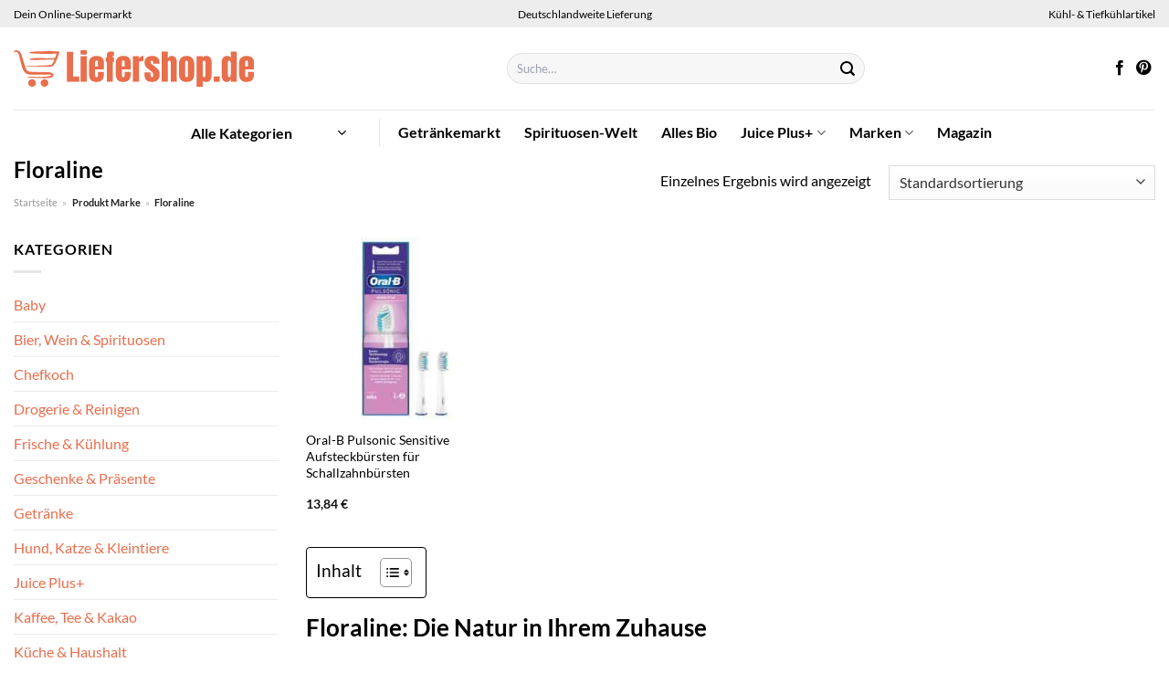

--- FILE ---
content_type: text/html; charset=UTF-8
request_url: https://www.liefershop.de/marke/floraline/
body_size: 36034
content:
<!DOCTYPE html>
<html lang="de" class="loading-site no-js">
<head><meta charset="UTF-8" /><script>if(navigator.userAgent.match(/MSIE|Internet Explorer/i)||navigator.userAgent.match(/Trident\/7\..*?rv:11/i)){var href=document.location.href;if(!href.match(/[?&]nowprocket/)){if(href.indexOf("?")==-1){if(href.indexOf("#")==-1){document.location.href=href+"?nowprocket=1"}else{document.location.href=href.replace("#","?nowprocket=1#")}}else{if(href.indexOf("#")==-1){document.location.href=href+"&nowprocket=1"}else{document.location.href=href.replace("#","&nowprocket=1#")}}}}</script><script>class RocketLazyLoadScripts{constructor(){this.v="1.2.3",this.triggerEvents=["keydown","mousedown","mousemove","touchmove","touchstart","touchend","wheel"],this.userEventHandler=this._triggerListener.bind(this),this.touchStartHandler=this._onTouchStart.bind(this),this.touchMoveHandler=this._onTouchMove.bind(this),this.touchEndHandler=this._onTouchEnd.bind(this),this.clickHandler=this._onClick.bind(this),this.interceptedClicks=[],window.addEventListener("pageshow",t=>{this.persisted=t.persisted}),window.addEventListener("DOMContentLoaded",()=>{this._preconnect3rdParties()}),this.delayedScripts={normal:[],async:[],defer:[]},this.trash=[],this.allJQueries=[]}_addUserInteractionListener(t){if(document.hidden){t._triggerListener();return}this.triggerEvents.forEach(e=>window.addEventListener(e,t.userEventHandler,{passive:!0})),window.addEventListener("touchstart",t.touchStartHandler,{passive:!0}),window.addEventListener("mousedown",t.touchStartHandler),document.addEventListener("visibilitychange",t.userEventHandler)}_removeUserInteractionListener(){this.triggerEvents.forEach(t=>window.removeEventListener(t,this.userEventHandler,{passive:!0})),document.removeEventListener("visibilitychange",this.userEventHandler)}_onTouchStart(t){"HTML"!==t.target.tagName&&(window.addEventListener("touchend",this.touchEndHandler),window.addEventListener("mouseup",this.touchEndHandler),window.addEventListener("touchmove",this.touchMoveHandler,{passive:!0}),window.addEventListener("mousemove",this.touchMoveHandler),t.target.addEventListener("click",this.clickHandler),this._renameDOMAttribute(t.target,"onclick","rocket-onclick"),this._pendingClickStarted())}_onTouchMove(t){window.removeEventListener("touchend",this.touchEndHandler),window.removeEventListener("mouseup",this.touchEndHandler),window.removeEventListener("touchmove",this.touchMoveHandler,{passive:!0}),window.removeEventListener("mousemove",this.touchMoveHandler),t.target.removeEventListener("click",this.clickHandler),this._renameDOMAttribute(t.target,"rocket-onclick","onclick"),this._pendingClickFinished()}_onTouchEnd(t){window.removeEventListener("touchend",this.touchEndHandler),window.removeEventListener("mouseup",this.touchEndHandler),window.removeEventListener("touchmove",this.touchMoveHandler,{passive:!0}),window.removeEventListener("mousemove",this.touchMoveHandler)}_onClick(t){t.target.removeEventListener("click",this.clickHandler),this._renameDOMAttribute(t.target,"rocket-onclick","onclick"),this.interceptedClicks.push(t),t.preventDefault(),t.stopPropagation(),t.stopImmediatePropagation(),this._pendingClickFinished()}_replayClicks(){window.removeEventListener("touchstart",this.touchStartHandler,{passive:!0}),window.removeEventListener("mousedown",this.touchStartHandler),this.interceptedClicks.forEach(t=>{t.target.dispatchEvent(new MouseEvent("click",{view:t.view,bubbles:!0,cancelable:!0}))})}_waitForPendingClicks(){return new Promise(t=>{this._isClickPending?this._pendingClickFinished=t:t()})}_pendingClickStarted(){this._isClickPending=!0}_pendingClickFinished(){this._isClickPending=!1}_renameDOMAttribute(t,e,r){t.hasAttribute&&t.hasAttribute(e)&&(event.target.setAttribute(r,event.target.getAttribute(e)),event.target.removeAttribute(e))}_triggerListener(){this._removeUserInteractionListener(this),"loading"===document.readyState?document.addEventListener("DOMContentLoaded",this._loadEverythingNow.bind(this)):this._loadEverythingNow()}_preconnect3rdParties(){let t=[];document.querySelectorAll("script[type=rocketlazyloadscript]").forEach(e=>{if(e.hasAttribute("src")){let r=new URL(e.src).origin;r!==location.origin&&t.push({src:r,crossOrigin:e.crossOrigin||"module"===e.getAttribute("data-rocket-type")})}}),t=[...new Map(t.map(t=>[JSON.stringify(t),t])).values()],this._batchInjectResourceHints(t,"preconnect")}async _loadEverythingNow(){this.lastBreath=Date.now(),this._delayEventListeners(this),this._delayJQueryReady(this),this._handleDocumentWrite(),this._registerAllDelayedScripts(),this._preloadAllScripts(),await this._loadScriptsFromList(this.delayedScripts.normal),await this._loadScriptsFromList(this.delayedScripts.defer),await this._loadScriptsFromList(this.delayedScripts.async);try{await this._triggerDOMContentLoaded(),await this._triggerWindowLoad()}catch(t){console.error(t)}window.dispatchEvent(new Event("rocket-allScriptsLoaded")),this._waitForPendingClicks().then(()=>{this._replayClicks()}),this._emptyTrash()}_registerAllDelayedScripts(){document.querySelectorAll("script[type=rocketlazyloadscript]").forEach(t=>{t.hasAttribute("data-rocket-src")?t.hasAttribute("async")&&!1!==t.async?this.delayedScripts.async.push(t):t.hasAttribute("defer")&&!1!==t.defer||"module"===t.getAttribute("data-rocket-type")?this.delayedScripts.defer.push(t):this.delayedScripts.normal.push(t):this.delayedScripts.normal.push(t)})}async _transformScript(t){return new Promise((await this._littleBreath(),navigator.userAgent.indexOf("Firefox/")>0||""===navigator.vendor)?e=>{let r=document.createElement("script");[...t.attributes].forEach(t=>{let e=t.nodeName;"type"!==e&&("data-rocket-type"===e&&(e="type"),"data-rocket-src"===e&&(e="src"),r.setAttribute(e,t.nodeValue))}),t.text&&(r.text=t.text),r.hasAttribute("src")?(r.addEventListener("load",e),r.addEventListener("error",e)):(r.text=t.text,e());try{t.parentNode.replaceChild(r,t)}catch(i){e()}}:async e=>{function r(){t.setAttribute("data-rocket-status","failed"),e()}try{let i=t.getAttribute("data-rocket-type"),n=t.getAttribute("data-rocket-src");t.text,i?(t.type=i,t.removeAttribute("data-rocket-type")):t.removeAttribute("type"),t.addEventListener("load",function r(){t.setAttribute("data-rocket-status","executed"),e()}),t.addEventListener("error",r),n?(t.removeAttribute("data-rocket-src"),t.src=n):t.src="data:text/javascript;base64,"+window.btoa(unescape(encodeURIComponent(t.text)))}catch(s){r()}})}async _loadScriptsFromList(t){let e=t.shift();return e&&e.isConnected?(await this._transformScript(e),this._loadScriptsFromList(t)):Promise.resolve()}_preloadAllScripts(){this._batchInjectResourceHints([...this.delayedScripts.normal,...this.delayedScripts.defer,...this.delayedScripts.async],"preload")}_batchInjectResourceHints(t,e){var r=document.createDocumentFragment();t.forEach(t=>{let i=t.getAttribute&&t.getAttribute("data-rocket-src")||t.src;if(i){let n=document.createElement("link");n.href=i,n.rel=e,"preconnect"!==e&&(n.as="script"),t.getAttribute&&"module"===t.getAttribute("data-rocket-type")&&(n.crossOrigin=!0),t.crossOrigin&&(n.crossOrigin=t.crossOrigin),t.integrity&&(n.integrity=t.integrity),r.appendChild(n),this.trash.push(n)}}),document.head.appendChild(r)}_delayEventListeners(t){let e={};function r(t,r){!function t(r){!e[r]&&(e[r]={originalFunctions:{add:r.addEventListener,remove:r.removeEventListener},eventsToRewrite:[]},r.addEventListener=function(){arguments[0]=i(arguments[0]),e[r].originalFunctions.add.apply(r,arguments)},r.removeEventListener=function(){arguments[0]=i(arguments[0]),e[r].originalFunctions.remove.apply(r,arguments)});function i(t){return e[r].eventsToRewrite.indexOf(t)>=0?"rocket-"+t:t}}(t),e[t].eventsToRewrite.push(r)}function i(t,e){let r=t[e];Object.defineProperty(t,e,{get:()=>r||function(){},set(i){t["rocket"+e]=r=i}})}r(document,"DOMContentLoaded"),r(window,"DOMContentLoaded"),r(window,"load"),r(window,"pageshow"),r(document,"readystatechange"),i(document,"onreadystatechange"),i(window,"onload"),i(window,"onpageshow")}_delayJQueryReady(t){let e;function r(r){if(r&&r.fn&&!t.allJQueries.includes(r)){r.fn.ready=r.fn.init.prototype.ready=function(e){return t.domReadyFired?e.bind(document)(r):document.addEventListener("rocket-DOMContentLoaded",()=>e.bind(document)(r)),r([])};let i=r.fn.on;r.fn.on=r.fn.init.prototype.on=function(){if(this[0]===window){function t(t){return t.split(" ").map(t=>"load"===t||0===t.indexOf("load.")?"rocket-jquery-load":t).join(" ")}"string"==typeof arguments[0]||arguments[0]instanceof String?arguments[0]=t(arguments[0]):"object"==typeof arguments[0]&&Object.keys(arguments[0]).forEach(e=>{let r=arguments[0][e];delete arguments[0][e],arguments[0][t(e)]=r})}return i.apply(this,arguments),this},t.allJQueries.push(r)}e=r}r(window.jQuery),Object.defineProperty(window,"jQuery",{get:()=>e,set(t){r(t)}})}async _triggerDOMContentLoaded(){this.domReadyFired=!0,await this._littleBreath(),document.dispatchEvent(new Event("rocket-DOMContentLoaded")),await this._littleBreath(),window.dispatchEvent(new Event("rocket-DOMContentLoaded")),await this._littleBreath(),document.dispatchEvent(new Event("rocket-readystatechange")),await this._littleBreath(),document.rocketonreadystatechange&&document.rocketonreadystatechange()}async _triggerWindowLoad(){await this._littleBreath(),window.dispatchEvent(new Event("rocket-load")),await this._littleBreath(),window.rocketonload&&window.rocketonload(),await this._littleBreath(),this.allJQueries.forEach(t=>t(window).trigger("rocket-jquery-load")),await this._littleBreath();let t=new Event("rocket-pageshow");t.persisted=this.persisted,window.dispatchEvent(t),await this._littleBreath(),window.rocketonpageshow&&window.rocketonpageshow({persisted:this.persisted})}_handleDocumentWrite(){let t=new Map;document.write=document.writeln=function(e){let r=document.currentScript;r||console.error("WPRocket unable to document.write this: "+e);let i=document.createRange(),n=r.parentElement,s=t.get(r);void 0===s&&(s=r.nextSibling,t.set(r,s));let a=document.createDocumentFragment();i.setStart(a,0),a.appendChild(i.createContextualFragment(e)),n.insertBefore(a,s)}}async _littleBreath(){Date.now()-this.lastBreath>45&&(await this._requestAnimFrame(),this.lastBreath=Date.now())}async _requestAnimFrame(){return document.hidden?new Promise(t=>setTimeout(t)):new Promise(t=>requestAnimationFrame(t))}_emptyTrash(){this.trash.forEach(t=>t.remove())}static run(){let t=new RocketLazyLoadScripts;t._addUserInteractionListener(t)}}RocketLazyLoadScripts.run();</script>
	
	<link rel="profile" href="http://gmpg.org/xfn/11" />
	<link rel="pingback" href="https://www.liefershop.de/xmlrpc.php" />

	<script type="rocketlazyloadscript">(function(html){html.className = html.className.replace(/\bno-js\b/,'js')})(document.documentElement);</script>
<meta name='robots' content='index, follow, max-image-preview:large, max-snippet:-1, max-video-preview:-1' />
<link rel="preload" href="https://www.liefershop.de/wp-content/plugins/rate-my-post/public/css/fonts/ratemypost.ttf" type="font/ttf" as="font" crossorigin="anonymous"><meta name="viewport" content="width=device-width, initial-scale=1" />
	<!-- This site is optimized with the Yoast SEO plugin v26.8 - https://yoast.com/product/yoast-seo-wordpress/ -->
	<title>Floraline Produkte online kaufen ➤ Liefershop.de</title>
	<meta name="description" content="Hier im Online Supermarkt Floraline Produkte günstig online kaufen. Riesige Auswahl und täglich neue Angebote." />
	<link rel="canonical" href="https://www.liefershop.de/marke/floraline/" />
	<meta property="og:locale" content="de_DE" />
	<meta property="og:type" content="article" />
	<meta property="og:title" content="Floraline Produkte online kaufen ➤ Liefershop.de" />
	<meta property="og:description" content="Hier im Online Supermarkt Floraline Produkte günstig online kaufen. Riesige Auswahl und täglich neue Angebote." />
	<meta property="og:url" content="https://www.liefershop.de/marke/floraline/" />
	<meta property="og:site_name" content="Liefershop.de" />
	<meta property="og:image" content="https://www.liefershop.de/wp-content/uploads/2022/03/liefershop_de-vorschau.jpg" />
	<meta property="og:image:width" content="1200" />
	<meta property="og:image:height" content="627" />
	<meta property="og:image:type" content="image/jpeg" />
	<meta name="twitter:card" content="summary_large_image" />
	<script type="application/ld+json" class="yoast-schema-graph">{"@context":"https://schema.org","@graph":[{"@type":"CollectionPage","@id":"https://www.liefershop.de/marke/floraline/","url":"https://www.liefershop.de/marke/floraline/","name":"Floraline Produkte online kaufen ➤ Liefershop.de","isPartOf":{"@id":"https://www.liefershop.de/#website"},"primaryImageOfPage":{"@id":"https://www.liefershop.de/marke/floraline/#primaryimage"},"image":{"@id":"https://www.liefershop.de/marke/floraline/#primaryimage"},"thumbnailUrl":"https://www.liefershop.de/wp-content/uploads/2022/03/4501125476_4210201299103_01.jpg","description":"Hier im Online Supermarkt Floraline Produkte günstig online kaufen. Riesige Auswahl und täglich neue Angebote.","breadcrumb":{"@id":"https://www.liefershop.de/marke/floraline/#breadcrumb"},"inLanguage":"de"},{"@type":"ImageObject","inLanguage":"de","@id":"https://www.liefershop.de/marke/floraline/#primaryimage","url":"https://www.liefershop.de/wp-content/uploads/2022/03/4501125476_4210201299103_01.jpg","contentUrl":"https://www.liefershop.de/wp-content/uploads/2022/03/4501125476_4210201299103_01.jpg","width":250,"height":250,"caption":"Oral-B Pulsonic Sensitive Aufsteckbürsten für Schallzahnbürsten"},{"@type":"BreadcrumbList","@id":"https://www.liefershop.de/marke/floraline/#breadcrumb","itemListElement":[{"@type":"ListItem","position":1,"name":"Startseite","item":"https://www.liefershop.de/"},{"@type":"ListItem","position":2,"name":"Floraline"}]},{"@type":"WebSite","@id":"https://www.liefershop.de/#website","url":"https://www.liefershop.de/","name":"Liefershop.de","description":"dein Online Supermarkt","publisher":{"@id":"https://www.liefershop.de/#organization"},"potentialAction":[{"@type":"SearchAction","target":{"@type":"EntryPoint","urlTemplate":"https://www.liefershop.de/?s={search_term_string}"},"query-input":{"@type":"PropertyValueSpecification","valueRequired":true,"valueName":"search_term_string"}}],"inLanguage":"de"},{"@type":"Organization","@id":"https://www.liefershop.de/#organization","name":"Liefershop.de","url":"https://www.liefershop.de/","logo":{"@type":"ImageObject","inLanguage":"de","@id":"https://www.liefershop.de/#/schema/logo/image/","url":"https://www.liefershop.de/wp-content/uploads/2022/03/liefershop-favicon.png","contentUrl":"https://www.liefershop.de/wp-content/uploads/2022/03/liefershop-favicon.png","width":117,"height":117,"caption":"Liefershop.de"},"image":{"@id":"https://www.liefershop.de/#/schema/logo/image/"},"sameAs":["https://www.facebook.com/liefershop.de","https://www.pinterest.de/liefershop/"]}]}</script>
	<!-- / Yoast SEO plugin. -->



<link rel='prefetch' href='https://www.liefershop.de/wp-content/themes/flatsome/assets/js/flatsome.js?ver=a0a7aee297766598a20e' />
<link rel='prefetch' href='https://www.liefershop.de/wp-content/themes/flatsome/assets/js/chunk.slider.js?ver=3.18.6' />
<link rel='prefetch' href='https://www.liefershop.de/wp-content/themes/flatsome/assets/js/chunk.popups.js?ver=3.18.6' />
<link rel='prefetch' href='https://www.liefershop.de/wp-content/themes/flatsome/assets/js/chunk.tooltips.js?ver=3.18.6' />
<link rel='prefetch' href='https://www.liefershop.de/wp-content/themes/flatsome/assets/js/woocommerce.js?ver=49415fe6a9266f32f1f2' />
<style id='wp-img-auto-sizes-contain-inline-css' type='text/css'>
img:is([sizes=auto i],[sizes^="auto," i]){contain-intrinsic-size:3000px 1500px}
/*# sourceURL=wp-img-auto-sizes-contain-inline-css */
</style>
<link data-minify="1" rel='stylesheet' id='maintenanceLayer-css' href='https://www.liefershop.de/wp-content/cache/min/1/wp-content/plugins/dailylead_maintenance/css/layer.css?ver=1766570946' type='text/css' media='all' />
<link data-minify="1" rel='stylesheet' id='rate-my-post-css' href='https://www.liefershop.de/wp-content/cache/min/1/wp-content/plugins/rate-my-post/public/css/rate-my-post.css?ver=1766570946' type='text/css' media='all' />
<style id='rate-my-post-inline-css' type='text/css'>
.rmp-widgets-container p {  font-size: 12px;}.rmp-rating-widget .rmp-icon--ratings {  font-size: 12px;}
/*# sourceURL=rate-my-post-inline-css */
</style>
<style id='woocommerce-inline-inline-css' type='text/css'>
.woocommerce form .form-row .required { visibility: visible; }
/*# sourceURL=woocommerce-inline-inline-css */
</style>
<link rel='stylesheet' id='ez-toc-css' href='https://www.liefershop.de/wp-content/plugins/easy-table-of-contents/assets/css/screen.min.css?ver=2.0.80' type='text/css' media='all' />
<style id='ez-toc-inline-css' type='text/css'>
div#ez-toc-container .ez-toc-title {font-size: 120%;}div#ez-toc-container .ez-toc-title {font-weight: 500;}div#ez-toc-container ul li , div#ez-toc-container ul li a {font-size: 95%;}div#ez-toc-container ul li , div#ez-toc-container ul li a {font-weight: 500;}div#ez-toc-container nav ul ul li {font-size: 90%;}div#ez-toc-container {background: #fff;border: 1px solid #000000;}div#ez-toc-container p.ez-toc-title , #ez-toc-container .ez_toc_custom_title_icon , #ez-toc-container .ez_toc_custom_toc_icon {color: #000000;}div#ez-toc-container ul.ez-toc-list a {color: #000000;}div#ez-toc-container ul.ez-toc-list a:hover {color: #000000;}div#ez-toc-container ul.ez-toc-list a:visited {color: #000000;}.ez-toc-counter nav ul li a::before {color: ;}.ez-toc-box-title {font-weight: bold; margin-bottom: 10px; text-align: center; text-transform: uppercase; letter-spacing: 1px; color: #666; padding-bottom: 5px;position:absolute;top:-4%;left:5%;background-color: inherit;transition: top 0.3s ease;}.ez-toc-box-title.toc-closed {top:-25%;}
.ez-toc-container-direction {direction: ltr;}.ez-toc-counter ul{counter-reset: item ;}.ez-toc-counter nav ul li a::before {content: counters(item, '.', decimal) '. ';display: inline-block;counter-increment: item;flex-grow: 0;flex-shrink: 0;margin-right: .2em; float: left; }.ez-toc-widget-direction {direction: ltr;}.ez-toc-widget-container ul{counter-reset: item ;}.ez-toc-widget-container nav ul li a::before {content: counters(item, '.', decimal) '. ';display: inline-block;counter-increment: item;flex-grow: 0;flex-shrink: 0;margin-right: .2em; float: left; }
/*# sourceURL=ez-toc-inline-css */
</style>
<link data-minify="1" rel='stylesheet' id='flatsome-main-css' href='https://www.liefershop.de/wp-content/cache/min/1/wp-content/themes/flatsome/assets/css/flatsome.css?ver=1766570946' type='text/css' media='all' />
<style id='flatsome-main-inline-css' type='text/css'>
@font-face {
				font-family: "fl-icons";
				font-display: block;
				src: url(https://www.liefershop.de/wp-content/themes/flatsome/assets/css/icons/fl-icons.eot?v=3.18.6);
				src:
					url(https://www.liefershop.de/wp-content/themes/flatsome/assets/css/icons/fl-icons.eot#iefix?v=3.18.6) format("embedded-opentype"),
					url(https://www.liefershop.de/wp-content/themes/flatsome/assets/css/icons/fl-icons.woff2?v=3.18.6) format("woff2"),
					url(https://www.liefershop.de/wp-content/themes/flatsome/assets/css/icons/fl-icons.ttf?v=3.18.6) format("truetype"),
					url(https://www.liefershop.de/wp-content/themes/flatsome/assets/css/icons/fl-icons.woff?v=3.18.6) format("woff"),
					url(https://www.liefershop.de/wp-content/themes/flatsome/assets/css/icons/fl-icons.svg?v=3.18.6#fl-icons) format("svg");
			}
/*# sourceURL=flatsome-main-inline-css */
</style>
<link data-minify="1" rel='stylesheet' id='flatsome-shop-css' href='https://www.liefershop.de/wp-content/cache/min/1/wp-content/themes/flatsome/assets/css/flatsome-shop.css?ver=1766570946' type='text/css' media='all' />
<script data-minify="1" type="text/javascript" src="https://www.liefershop.de/wp-content/cache/min/1/wp-content/plugins/dailylead_maintenance/js/layerShow.js?ver=1766570946" id="maintenanceLayerShow-js" defer></script>
<script data-minify="1" type="text/javascript" src="https://www.liefershop.de/wp-content/cache/min/1/wp-content/plugins/dailylead_maintenance/js/layer.js?ver=1766570946" id="maintenanceLayer-js" defer></script>
<script type="rocketlazyloadscript" data-rocket-type="text/javascript" data-rocket-src="https://www.liefershop.de/wp-includes/js/jquery/jquery.min.js?ver=3.7.1" id="jquery-core-js" defer></script>
<script type="rocketlazyloadscript" data-rocket-type="text/javascript" data-rocket-src="https://www.liefershop.de/wp-content/plugins/woocommerce/assets/js/jquery-blockui/jquery.blockUI.min.js?ver=2.7.0-wc.9.4.1" id="jquery-blockui-js" data-wp-strategy="defer" defer></script>
<script type="text/javascript" id="wc-add-to-cart-js-extra">
/* <![CDATA[ */
var wc_add_to_cart_params = {"ajax_url":"/wp-admin/admin-ajax.php","wc_ajax_url":"/?wc-ajax=%%endpoint%%","i18n_view_cart":"Warenkorb anzeigen","cart_url":"https://www.liefershop.de","is_cart":"","cart_redirect_after_add":"no"};
//# sourceURL=wc-add-to-cart-js-extra
/* ]]> */
</script>
<script type="rocketlazyloadscript" data-rocket-type="text/javascript" data-rocket-src="https://www.liefershop.de/wp-content/plugins/woocommerce/assets/js/frontend/add-to-cart.min.js?ver=9.4.1" id="wc-add-to-cart-js" defer="defer" data-wp-strategy="defer"></script>
<script type="rocketlazyloadscript" data-rocket-type="text/javascript" data-rocket-src="https://www.liefershop.de/wp-content/plugins/woocommerce/assets/js/js-cookie/js.cookie.min.js?ver=2.1.4-wc.9.4.1" id="js-cookie-js" data-wp-strategy="defer" defer></script>
<script type="rocketlazyloadscript">
  var _paq = window._paq = window._paq || [];
  /* tracker methods like "setCustomDimension" should be called before "trackPageView" */
  _paq.push(['trackPageView']);
  _paq.push(['enableLinkTracking']);
  (function() {
    var u="//stats.dailylead.de/";
    _paq.push(['setTrackerUrl', u+'matomo.php']);
    _paq.push(['setSiteId', '10']);
    var d=document, g=d.createElement('script'), s=d.getElementsByTagName('script')[0];
    g.async=true; g.src=u+'matomo.js'; s.parentNode.insertBefore(g,s);
  })();
</script>	<noscript><style>.woocommerce-product-gallery{ opacity: 1 !important; }</style></noscript>
	<style class='wp-fonts-local' type='text/css'>
@font-face{font-family:Inter;font-style:normal;font-weight:300 900;font-display:fallback;src:url('https://www.liefershop.de/wp-content/plugins/woocommerce/assets/fonts/Inter-VariableFont_slnt,wght.woff2') format('woff2');font-stretch:normal;}
@font-face{font-family:Cardo;font-style:normal;font-weight:400;font-display:fallback;src:url('https://www.liefershop.de/wp-content/plugins/woocommerce/assets/fonts/cardo_normal_400.woff2') format('woff2');}
</style>
<link rel="icon" href="https://www.liefershop.de/wp-content/uploads/2022/03/cropped-liefershop-favicon-32x32.png" sizes="32x32" />
<link rel="icon" href="https://www.liefershop.de/wp-content/uploads/2022/03/cropped-liefershop-favicon-192x192.png" sizes="192x192" />
<link rel="apple-touch-icon" href="https://www.liefershop.de/wp-content/uploads/2022/03/cropped-liefershop-favicon-180x180.png" />
<meta name="msapplication-TileImage" content="https://www.liefershop.de/wp-content/uploads/2022/03/cropped-liefershop-favicon-270x270.png" />
<style id="custom-css" type="text/css">:root {--primary-color: #e86e4c;--fs-color-primary: #e86e4c;--fs-color-secondary: #9ac836;--fs-color-success: #7a9c59;--fs-color-alert: #b20000;--fs-experimental-link-color: #e86e4c;--fs-experimental-link-color-hover: #000000;}.tooltipster-base {--tooltip-color: #fff;--tooltip-bg-color: #000;}.off-canvas-right .mfp-content, .off-canvas-left .mfp-content {--drawer-width: 300px;}.off-canvas .mfp-content.off-canvas-cart {--drawer-width: 360px;}.container-width, .full-width .ubermenu-nav, .container, .row{max-width: 1420px}.row.row-collapse{max-width: 1390px}.row.row-small{max-width: 1412.5px}.row.row-large{max-width: 1450px}.header-main{height: 90px}#logo img{max-height: 90px}#logo{width:510px;}#logo img{padding:25px 0;}.header-bottom{min-height: 50px}.header-top{min-height: 30px}.transparent .header-main{height: 90px}.transparent #logo img{max-height: 90px}.has-transparent + .page-title:first-of-type,.has-transparent + #main > .page-title,.has-transparent + #main > div > .page-title,.has-transparent + #main .page-header-wrapper:first-of-type .page-title{padding-top: 170px;}.header.show-on-scroll,.stuck .header-main{height:70px!important}.stuck #logo img{max-height: 70px!important}.search-form{ width: 60%;}.header-bottom {background-color: #ffffff}.header-main .nav > li > a{line-height: 16px }.header-bottom-nav > li > a{line-height: 16px }@media (max-width: 549px) {.header-main{height: 70px}#logo img{max-height: 70px}}.main-menu-overlay{background-color: #ffffff}.nav-dropdown{font-size:100%}.header-top{background-color:#ededed!important;}body{color: #000000}h1,h2,h3,h4,h5,h6,.heading-font{color: #000000;}body{font-family: Lato, sans-serif;}body {font-weight: 400;font-style: normal;}.nav > li > a {font-family: Lato, sans-serif;}.mobile-sidebar-levels-2 .nav > li > ul > li > a {font-family: Lato, sans-serif;}.nav > li > a,.mobile-sidebar-levels-2 .nav > li > ul > li > a {font-weight: 700;font-style: normal;}h1,h2,h3,h4,h5,h6,.heading-font, .off-canvas-center .nav-sidebar.nav-vertical > li > a{font-family: Lato, sans-serif;}h1,h2,h3,h4,h5,h6,.heading-font,.banner h1,.banner h2 {font-weight: 700;font-style: normal;}.alt-font{font-family: "Dancing Script", sans-serif;}.alt-font {font-weight: 400!important;font-style: normal!important;}.header:not(.transparent) .header-nav-main.nav > li > a {color: #000000;}.header:not(.transparent) .header-bottom-nav.nav > li > a{color: #000000;}.header:not(.transparent) .header-bottom-nav.nav > li > a:hover,.header:not(.transparent) .header-bottom-nav.nav > li.active > a,.header:not(.transparent) .header-bottom-nav.nav > li.current > a,.header:not(.transparent) .header-bottom-nav.nav > li > a.active,.header:not(.transparent) .header-bottom-nav.nav > li > a.current{color: #e86e4c;}.header-bottom-nav.nav-line-bottom > li > a:before,.header-bottom-nav.nav-line-grow > li > a:before,.header-bottom-nav.nav-line > li > a:before,.header-bottom-nav.nav-box > li > a:hover,.header-bottom-nav.nav-box > li.active > a,.header-bottom-nav.nav-pills > li > a:hover,.header-bottom-nav.nav-pills > li.active > a{color:#FFF!important;background-color: #e86e4c;}.widget:where(:not(.widget_shopping_cart)) a{color: #000000;}.widget:where(:not(.widget_shopping_cart)) a:hover{color: #e86e4c;}.widget .tagcloud a:hover{border-color: #e86e4c; background-color: #e86e4c;}@media screen and (min-width: 550px){.products .box-vertical .box-image{min-width: 300px!important;width: 300px!important;}}.header-main .social-icons,.header-main .cart-icon strong,.header-main .menu-title,.header-main .header-button > .button.is-outline,.header-main .nav > li > a > i:not(.icon-angle-down){color: #000000!important;}.header-main .header-button > .button.is-outline,.header-main .cart-icon strong:after,.header-main .cart-icon strong{border-color: #000000!important;}.header-main .header-button > .button:not(.is-outline){background-color: #000000!important;}.header-main .current-dropdown .cart-icon strong,.header-main .header-button > .button:hover,.header-main .header-button > .button:hover i,.header-main .header-button > .button:hover span{color:#FFF!important;}.header-main .menu-title:hover,.header-main .social-icons a:hover,.header-main .header-button > .button.is-outline:hover,.header-main .nav > li > a:hover > i:not(.icon-angle-down){color: #000000!important;}.header-main .current-dropdown .cart-icon strong,.header-main .header-button > .button:hover{background-color: #000000!important;}.header-main .current-dropdown .cart-icon strong:after,.header-main .current-dropdown .cart-icon strong,.header-main .header-button > .button:hover{border-color: #000000!important;}.absolute-footer, html{background-color: #ffffff}.page-title-small + main .product-container > .row{padding-top:0;}.header-vertical-menu__opener{height: 10px}.header-vertical-menu__opener {width: 200px}.header-vertical-menu__fly-out {width: 200px}.header-vertical-menu__opener{background-color: #ffffff}.header-vertical-menu__fly-out{background-color: #ffffff}.nav-vertical-fly-out > li + li {border-top-width: 1px; border-top-style: solid;}/* Custom CSS *//* lato-regular - latin */@font-face {font-family: 'Lato';font-style: normal;font-weight: 400;src: url('../fonts/lato-v22-latin-regular.eot'); /* IE9 Compat Modes */src: local(''), url('../fonts/lato-v22-latin-regular.eot?#iefix') format('embedded-opentype'), /* IE6-IE8 */ url('../fonts/lato-v22-latin-regular.woff2') format('woff2'), /* Super Modern Browsers */ url('../fonts/lato-v22-latin-regular.woff') format('woff'), /* Modern Browsers */ url('../fonts/lato-v22-latin-regular.ttf') format('truetype'), /* Safari, Android, iOS */ url('../fonts/lato-v22-latin-regular.svg#Lato') format('svg'); /* Legacy iOS */}/* lato-700 - latin */@font-face {font-family: 'Lato';font-style: normal;font-weight: 700;src: url('../fonts/lato-v22-latin-700.eot'); /* IE9 Compat Modes */src: local(''), url('../fonts/lato-v22-latin-700.eot?#iefix') format('embedded-opentype'), /* IE6-IE8 */ url('../fonts/lato-v22-latin-700.woff2') format('woff2'), /* Super Modern Browsers */ url('../fonts/lato-v22-latin-700.woff') format('woff'), /* Modern Browsers */ url('../fonts/lato-v22-latin-700.ttf') format('truetype'), /* Safari, Android, iOS */ url('../fonts/lato-v22-latin-700.svg#Lato') format('svg'); /* Legacy iOS */}.header-vertical-menu__fly-out .current-dropdown.menu-item .nav-dropdown {display: block;}.header-vertical-menu__opener {font-size: initial;}.off-canvas-right .mfp-content, .off-canvas-left .mfp-content {max-width: 300px;width:100%}.off-canvas-left.mfp-ready .mfp-close {color: black;}.product-summary .woocommerce-Price-currencySymbol {font-size: inherit;vertical-align: inherit;margin-top: inherit;}.product-section-title-related {text-align: center;padding-top: 45px;}.yith-wcwl-add-to-wishlist {margin-top: 10px;margin-bottom: 30px;}@media screen and (min-width: 850px) {.page-title-inner {padding-top: 0;min-height: auto;}}/*** START Sticky Banner ***/.sticky-add-to-cart__product img {display: none;}.sticky-add-to-cart__product .product-title-small {display: none;}.sticky-add-to-cart--active .cart {margin: 0 3px 0 15px;padding-top: 5px;padding-bottom: 5px;max-width: 270px;flex-grow: 1;}.sticky-add-to-cart.sticky-add-to-cart--active .single_add_to_cart_button{margin: 0;padding-top: 7px;padding-bottom: 7px;border-radius: 99px;width: 100%;}.single_add_to_cart_button,.sticky-add-to-cart:not(.sticky-add-to-cart--active) .single_add_to_cart_button {padding: 5px;max-width: 300px;width:100%;margin:0;}.sticky-add-to-cart--active {-webkit-backdrop-filter: blur(7px);backdrop-filter: blur(7px);display: flex;justify-content: center;padding: 3px 10px;}.sticky-add-to-cart__product .product-title-small {height: 14px;overflow: hidden;}.sticky-add-to-cart--active .woocommerce-variation-price, .sticky-add-to-cart--active .product-page-price {font-size: 24px;}.sticky-add-to-cart--active .price del {font-size: 50%;margin-bottom: 4px;}.sticky-add-to-cart--active .price del::after {width: 50%;}.sticky-add-to-cart--active .price-wrapper .price {display: flex;flex-direction: column;}/*** END Sticky Banner ***/.yadore {display: grid;grid-template-columns: repeat(4,minmax(0,1fr));gap:1rem;}.col-4 .yadore {display: grid;grid-template-columns: repeat(4,minmax(0,1fr));gap:1rem;}.yadore .yadore-item {background: #fff;border-radius: 15px;}.yadore .yadore-item li.delivery_time,.yadore .yadore-item li.stock_status,.yadore .yadore-item li.stock_status.nicht {list-style-type: none;padding: 0px 0 0px 24px;margin: 0px!important;}.yadore .yadore-item img:not(.logo) {min-height: 170px;max-height: 170px;}.yadore .yadore-item img.logo {max-width: 70px;max-height: 30px;}.ayo-logo-name {margin-top: 12px;display: block;white-space: nowrap;font-size: xx-small;}.product-info {display: flex;flex-direction: column;padding-bottom: 0;}.product-info.product-title {order: 1;}.product-info .is-divider {order: 2;}.product-info .product-short-description {order: 3;}.product-info .product-short-description li {list-style-type: none;padding: 0px 0 3px 24px;margin: 0px!important;}.product-info .product-short-description li.dimensions {background: url([data-uri]) no-repeat left center;}li.delivery_time,.product-info .product-short-description li.delivery_time {background: url([data-uri]) no-repeat left center;}li.delivery_time,.product-info .product-short-description li.delivery_time {background: url([data-uri]) no-repeat left center;}li.stock_status,.product-info .product-short-description li.stock_status {background: url([data-uri]) no-repeat left center;}li.stock_status.nicht,.product-info .product-short-description li.stock_status.nicht {background: url([data-uri]) no-repeat left center;}.product-info .price-wrapper {order: 4;}.product-info .price-wrapper .price {margin: 0;}.product-info .cart,.product-info .sticky-add-to-cart-wrapper {order:5;margin: 25px 0;}.product-info .yith-wcwl-add-to-wishlist {order: 6;margin: 0;}.overflow-hidden { overflow: hidden;}.overflow-hidden.banner h3 {line-height: 0;}.nowrap { white-space: nowrap;}.height-40 {height: 40px !important;}.m-0 {margin: 0 !important;}a.stretched-link:after {position: absolute;top: 0;right: 0;bottom: 0;left: 0;pointer-events: auto;content: "";background-color: rgba(0,0,0,0.0);z-index: 1;}.z-index-0 {z-index: 0;}.z-index-10 {z-index: 10;}.price del {text-decoration-line: none;position: relative;}.price del::after {content: '';position: absolute;border-top: 2px solid red;width: 100%;height: 100%;left: 0;transform: rotate(-10deg);top: 50%;}.product-small.box .box-image .image-cover img {object-fit: contain;}.product-small.box .box-image {text-align: center;}.product-small.box .box-text .title-wrapper {max-height: 75px;overflow: hidden;margin-bottom: 15px;}.product-small.box .attachment-woocommerce_thumbnail.size-woocommerce_thumbnail {height: 200px;width: auto;object-fit: contain;}.woocommerce-product-gallery__wrapper .woocommerce-product-gallery__image a img {max-height: 420px;width: auto;margin: 0 auto;display: block;}#wrapper:after {position: absolute;content: "";background: white;width: 100%;height: 35px;backdrop-filter: blur(1000px);}/* START Mobile Menu */.off-canvas-left .mfp-content, .off-canvas-right .mfp-content {width: 75%;max-width: 360px;}.off-canvas-left .mfp-content .nav>li>a, .off-canvas-right .mfp-content .nav>li>a,.mobile-sidebar-levels-2 .nav-slide>li>.sub-menu>li:not(.nav-slide-header)>a, .mobile-sidebar-levels-2 .nav-slide>li>ul.children>li:not(.nav-slide-header)>a {font-size: 1.1em;color: #000;}.mobile-sidebar-levels-2 .nav-slide>li>.sub-menu>li:not(.nav-slide-header)>a, .mobile-sidebar-levels-2 .nav-slide>li>ul.children>li:not(.nav-slide-header)>a {text-transform: none;}/* END Mobile Menu */.product-title a {color: #000000;}.product-title a:hover {color: var(--fs-experimental-link-color);}/* Custom CSS Tablet */@media (max-width: 849px){.nav li a,.nav-vertical>li>ul li a,.nav-slide-header .toggle,.mobile-sidebar-levels-2 .nav-slide>li>ul.children>li>a, .mobile-sidebar-levels-2 .nav-slide>li>.sub-menu>li>a {color: #000 !important;opacity: 1;}/*** START Sticky Banner ***/.sticky-add-to-cart--active {justify-content: space-between;font-size: .9em;}/*** END Sticky Banner ***/.yadore,.col-4 .yadore {grid-template-columns: repeat(2,minmax(0,1fr));}.post-title.is-large {font-size: 1.75em;}}/* Custom CSS Mobile */@media (max-width: 549px){/*** START Sticky Banner ***/.sticky-add-to-cart:not(.sticky-add-to-cart--active) {width: 100% !important;max-width: 100%;}.sticky-add-to-cart:not(.sticky-add-to-cart--active) .single_add_to_cart_button {padding: 5px 25px;max-width: 100%;}/*** END Sticky Banner ***/.single_add_to_cart_button {padding: 5px 25px;max-width: 100%;width: 100%;}.yadore,.col-4 .yadore {grid-template-columns: repeat(1,minmax(0,1fr));}}.label-new.menu-item > a:after{content:"Neu";}.label-hot.menu-item > a:after{content:"Hot";}.label-sale.menu-item > a:after{content:"Aktion";}.label-popular.menu-item > a:after{content:"Beliebt";}</style>		<style type="text/css" id="wp-custom-css">
			html, body {
    overflow: visible;
}		</style>
		<style id="kirki-inline-styles">/* latin-ext */
@font-face {
  font-family: 'Lato';
  font-style: normal;
  font-weight: 400;
  font-display: swap;
  src: url(https://www.liefershop.de/wp-content/fonts/lato/S6uyw4BMUTPHjxAwXjeu.woff2) format('woff2');
  unicode-range: U+0100-02BA, U+02BD-02C5, U+02C7-02CC, U+02CE-02D7, U+02DD-02FF, U+0304, U+0308, U+0329, U+1D00-1DBF, U+1E00-1E9F, U+1EF2-1EFF, U+2020, U+20A0-20AB, U+20AD-20C0, U+2113, U+2C60-2C7F, U+A720-A7FF;
}
/* latin */
@font-face {
  font-family: 'Lato';
  font-style: normal;
  font-weight: 400;
  font-display: swap;
  src: url(https://www.liefershop.de/wp-content/fonts/lato/S6uyw4BMUTPHjx4wXg.woff2) format('woff2');
  unicode-range: U+0000-00FF, U+0131, U+0152-0153, U+02BB-02BC, U+02C6, U+02DA, U+02DC, U+0304, U+0308, U+0329, U+2000-206F, U+20AC, U+2122, U+2191, U+2193, U+2212, U+2215, U+FEFF, U+FFFD;
}
/* latin-ext */
@font-face {
  font-family: 'Lato';
  font-style: normal;
  font-weight: 700;
  font-display: swap;
  src: url(https://www.liefershop.de/wp-content/fonts/lato/S6u9w4BMUTPHh6UVSwaPGR_p.woff2) format('woff2');
  unicode-range: U+0100-02BA, U+02BD-02C5, U+02C7-02CC, U+02CE-02D7, U+02DD-02FF, U+0304, U+0308, U+0329, U+1D00-1DBF, U+1E00-1E9F, U+1EF2-1EFF, U+2020, U+20A0-20AB, U+20AD-20C0, U+2113, U+2C60-2C7F, U+A720-A7FF;
}
/* latin */
@font-face {
  font-family: 'Lato';
  font-style: normal;
  font-weight: 700;
  font-display: swap;
  src: url(https://www.liefershop.de/wp-content/fonts/lato/S6u9w4BMUTPHh6UVSwiPGQ.woff2) format('woff2');
  unicode-range: U+0000-00FF, U+0131, U+0152-0153, U+02BB-02BC, U+02C6, U+02DA, U+02DC, U+0304, U+0308, U+0329, U+2000-206F, U+20AC, U+2122, U+2191, U+2193, U+2212, U+2215, U+FEFF, U+FFFD;
}/* vietnamese */
@font-face {
  font-family: 'Dancing Script';
  font-style: normal;
  font-weight: 400;
  font-display: swap;
  src: url(https://www.liefershop.de/wp-content/fonts/dancing-script/If2cXTr6YS-zF4S-kcSWSVi_sxjsohD9F50Ruu7BMSo3Rep8ltA.woff2) format('woff2');
  unicode-range: U+0102-0103, U+0110-0111, U+0128-0129, U+0168-0169, U+01A0-01A1, U+01AF-01B0, U+0300-0301, U+0303-0304, U+0308-0309, U+0323, U+0329, U+1EA0-1EF9, U+20AB;
}
/* latin-ext */
@font-face {
  font-family: 'Dancing Script';
  font-style: normal;
  font-weight: 400;
  font-display: swap;
  src: url(https://www.liefershop.de/wp-content/fonts/dancing-script/If2cXTr6YS-zF4S-kcSWSVi_sxjsohD9F50Ruu7BMSo3ROp8ltA.woff2) format('woff2');
  unicode-range: U+0100-02BA, U+02BD-02C5, U+02C7-02CC, U+02CE-02D7, U+02DD-02FF, U+0304, U+0308, U+0329, U+1D00-1DBF, U+1E00-1E9F, U+1EF2-1EFF, U+2020, U+20A0-20AB, U+20AD-20C0, U+2113, U+2C60-2C7F, U+A720-A7FF;
}
/* latin */
@font-face {
  font-family: 'Dancing Script';
  font-style: normal;
  font-weight: 400;
  font-display: swap;
  src: url(https://www.liefershop.de/wp-content/fonts/dancing-script/If2cXTr6YS-zF4S-kcSWSVi_sxjsohD9F50Ruu7BMSo3Sup8.woff2) format('woff2');
  unicode-range: U+0000-00FF, U+0131, U+0152-0153, U+02BB-02BC, U+02C6, U+02DA, U+02DC, U+0304, U+0308, U+0329, U+2000-206F, U+20AC, U+2122, U+2191, U+2193, U+2212, U+2215, U+FEFF, U+FFFD;
}</style><noscript><style id="rocket-lazyload-nojs-css">.rll-youtube-player, [data-lazy-src]{display:none !important;}</style></noscript><link data-minify="1" rel='stylesheet' id='wc-blocks-style-css' href='https://www.liefershop.de/wp-content/cache/min/1/wp-content/plugins/woocommerce/assets/client/blocks/wc-blocks.css?ver=1766570946' type='text/css' media='all' />
<style id='global-styles-inline-css' type='text/css'>
:root{--wp--preset--aspect-ratio--square: 1;--wp--preset--aspect-ratio--4-3: 4/3;--wp--preset--aspect-ratio--3-4: 3/4;--wp--preset--aspect-ratio--3-2: 3/2;--wp--preset--aspect-ratio--2-3: 2/3;--wp--preset--aspect-ratio--16-9: 16/9;--wp--preset--aspect-ratio--9-16: 9/16;--wp--preset--color--black: #000000;--wp--preset--color--cyan-bluish-gray: #abb8c3;--wp--preset--color--white: #ffffff;--wp--preset--color--pale-pink: #f78da7;--wp--preset--color--vivid-red: #cf2e2e;--wp--preset--color--luminous-vivid-orange: #ff6900;--wp--preset--color--luminous-vivid-amber: #fcb900;--wp--preset--color--light-green-cyan: #7bdcb5;--wp--preset--color--vivid-green-cyan: #00d084;--wp--preset--color--pale-cyan-blue: #8ed1fc;--wp--preset--color--vivid-cyan-blue: #0693e3;--wp--preset--color--vivid-purple: #9b51e0;--wp--preset--color--primary: #e86e4c;--wp--preset--color--secondary: #9ac836;--wp--preset--color--success: #7a9c59;--wp--preset--color--alert: #b20000;--wp--preset--gradient--vivid-cyan-blue-to-vivid-purple: linear-gradient(135deg,rgb(6,147,227) 0%,rgb(155,81,224) 100%);--wp--preset--gradient--light-green-cyan-to-vivid-green-cyan: linear-gradient(135deg,rgb(122,220,180) 0%,rgb(0,208,130) 100%);--wp--preset--gradient--luminous-vivid-amber-to-luminous-vivid-orange: linear-gradient(135deg,rgb(252,185,0) 0%,rgb(255,105,0) 100%);--wp--preset--gradient--luminous-vivid-orange-to-vivid-red: linear-gradient(135deg,rgb(255,105,0) 0%,rgb(207,46,46) 100%);--wp--preset--gradient--very-light-gray-to-cyan-bluish-gray: linear-gradient(135deg,rgb(238,238,238) 0%,rgb(169,184,195) 100%);--wp--preset--gradient--cool-to-warm-spectrum: linear-gradient(135deg,rgb(74,234,220) 0%,rgb(151,120,209) 20%,rgb(207,42,186) 40%,rgb(238,44,130) 60%,rgb(251,105,98) 80%,rgb(254,248,76) 100%);--wp--preset--gradient--blush-light-purple: linear-gradient(135deg,rgb(255,206,236) 0%,rgb(152,150,240) 100%);--wp--preset--gradient--blush-bordeaux: linear-gradient(135deg,rgb(254,205,165) 0%,rgb(254,45,45) 50%,rgb(107,0,62) 100%);--wp--preset--gradient--luminous-dusk: linear-gradient(135deg,rgb(255,203,112) 0%,rgb(199,81,192) 50%,rgb(65,88,208) 100%);--wp--preset--gradient--pale-ocean: linear-gradient(135deg,rgb(255,245,203) 0%,rgb(182,227,212) 50%,rgb(51,167,181) 100%);--wp--preset--gradient--electric-grass: linear-gradient(135deg,rgb(202,248,128) 0%,rgb(113,206,126) 100%);--wp--preset--gradient--midnight: linear-gradient(135deg,rgb(2,3,129) 0%,rgb(40,116,252) 100%);--wp--preset--font-size--small: 13px;--wp--preset--font-size--medium: 20px;--wp--preset--font-size--large: 36px;--wp--preset--font-size--x-large: 42px;--wp--preset--font-family--inter: "Inter", sans-serif;--wp--preset--font-family--cardo: Cardo;--wp--preset--spacing--20: 0.44rem;--wp--preset--spacing--30: 0.67rem;--wp--preset--spacing--40: 1rem;--wp--preset--spacing--50: 1.5rem;--wp--preset--spacing--60: 2.25rem;--wp--preset--spacing--70: 3.38rem;--wp--preset--spacing--80: 5.06rem;--wp--preset--shadow--natural: 6px 6px 9px rgba(0, 0, 0, 0.2);--wp--preset--shadow--deep: 12px 12px 50px rgba(0, 0, 0, 0.4);--wp--preset--shadow--sharp: 6px 6px 0px rgba(0, 0, 0, 0.2);--wp--preset--shadow--outlined: 6px 6px 0px -3px rgb(255, 255, 255), 6px 6px rgb(0, 0, 0);--wp--preset--shadow--crisp: 6px 6px 0px rgb(0, 0, 0);}:where(body) { margin: 0; }.wp-site-blocks > .alignleft { float: left; margin-right: 2em; }.wp-site-blocks > .alignright { float: right; margin-left: 2em; }.wp-site-blocks > .aligncenter { justify-content: center; margin-left: auto; margin-right: auto; }:where(.is-layout-flex){gap: 0.5em;}:where(.is-layout-grid){gap: 0.5em;}.is-layout-flow > .alignleft{float: left;margin-inline-start: 0;margin-inline-end: 2em;}.is-layout-flow > .alignright{float: right;margin-inline-start: 2em;margin-inline-end: 0;}.is-layout-flow > .aligncenter{margin-left: auto !important;margin-right: auto !important;}.is-layout-constrained > .alignleft{float: left;margin-inline-start: 0;margin-inline-end: 2em;}.is-layout-constrained > .alignright{float: right;margin-inline-start: 2em;margin-inline-end: 0;}.is-layout-constrained > .aligncenter{margin-left: auto !important;margin-right: auto !important;}.is-layout-constrained > :where(:not(.alignleft):not(.alignright):not(.alignfull)){margin-left: auto !important;margin-right: auto !important;}body .is-layout-flex{display: flex;}.is-layout-flex{flex-wrap: wrap;align-items: center;}.is-layout-flex > :is(*, div){margin: 0;}body .is-layout-grid{display: grid;}.is-layout-grid > :is(*, div){margin: 0;}body{padding-top: 0px;padding-right: 0px;padding-bottom: 0px;padding-left: 0px;}a:where(:not(.wp-element-button)){text-decoration: none;}:root :where(.wp-element-button, .wp-block-button__link){background-color: #32373c;border-width: 0;color: #fff;font-family: inherit;font-size: inherit;font-style: inherit;font-weight: inherit;letter-spacing: inherit;line-height: inherit;padding-top: calc(0.667em + 2px);padding-right: calc(1.333em + 2px);padding-bottom: calc(0.667em + 2px);padding-left: calc(1.333em + 2px);text-decoration: none;text-transform: inherit;}.has-black-color{color: var(--wp--preset--color--black) !important;}.has-cyan-bluish-gray-color{color: var(--wp--preset--color--cyan-bluish-gray) !important;}.has-white-color{color: var(--wp--preset--color--white) !important;}.has-pale-pink-color{color: var(--wp--preset--color--pale-pink) !important;}.has-vivid-red-color{color: var(--wp--preset--color--vivid-red) !important;}.has-luminous-vivid-orange-color{color: var(--wp--preset--color--luminous-vivid-orange) !important;}.has-luminous-vivid-amber-color{color: var(--wp--preset--color--luminous-vivid-amber) !important;}.has-light-green-cyan-color{color: var(--wp--preset--color--light-green-cyan) !important;}.has-vivid-green-cyan-color{color: var(--wp--preset--color--vivid-green-cyan) !important;}.has-pale-cyan-blue-color{color: var(--wp--preset--color--pale-cyan-blue) !important;}.has-vivid-cyan-blue-color{color: var(--wp--preset--color--vivid-cyan-blue) !important;}.has-vivid-purple-color{color: var(--wp--preset--color--vivid-purple) !important;}.has-primary-color{color: var(--wp--preset--color--primary) !important;}.has-secondary-color{color: var(--wp--preset--color--secondary) !important;}.has-success-color{color: var(--wp--preset--color--success) !important;}.has-alert-color{color: var(--wp--preset--color--alert) !important;}.has-black-background-color{background-color: var(--wp--preset--color--black) !important;}.has-cyan-bluish-gray-background-color{background-color: var(--wp--preset--color--cyan-bluish-gray) !important;}.has-white-background-color{background-color: var(--wp--preset--color--white) !important;}.has-pale-pink-background-color{background-color: var(--wp--preset--color--pale-pink) !important;}.has-vivid-red-background-color{background-color: var(--wp--preset--color--vivid-red) !important;}.has-luminous-vivid-orange-background-color{background-color: var(--wp--preset--color--luminous-vivid-orange) !important;}.has-luminous-vivid-amber-background-color{background-color: var(--wp--preset--color--luminous-vivid-amber) !important;}.has-light-green-cyan-background-color{background-color: var(--wp--preset--color--light-green-cyan) !important;}.has-vivid-green-cyan-background-color{background-color: var(--wp--preset--color--vivid-green-cyan) !important;}.has-pale-cyan-blue-background-color{background-color: var(--wp--preset--color--pale-cyan-blue) !important;}.has-vivid-cyan-blue-background-color{background-color: var(--wp--preset--color--vivid-cyan-blue) !important;}.has-vivid-purple-background-color{background-color: var(--wp--preset--color--vivid-purple) !important;}.has-primary-background-color{background-color: var(--wp--preset--color--primary) !important;}.has-secondary-background-color{background-color: var(--wp--preset--color--secondary) !important;}.has-success-background-color{background-color: var(--wp--preset--color--success) !important;}.has-alert-background-color{background-color: var(--wp--preset--color--alert) !important;}.has-black-border-color{border-color: var(--wp--preset--color--black) !important;}.has-cyan-bluish-gray-border-color{border-color: var(--wp--preset--color--cyan-bluish-gray) !important;}.has-white-border-color{border-color: var(--wp--preset--color--white) !important;}.has-pale-pink-border-color{border-color: var(--wp--preset--color--pale-pink) !important;}.has-vivid-red-border-color{border-color: var(--wp--preset--color--vivid-red) !important;}.has-luminous-vivid-orange-border-color{border-color: var(--wp--preset--color--luminous-vivid-orange) !important;}.has-luminous-vivid-amber-border-color{border-color: var(--wp--preset--color--luminous-vivid-amber) !important;}.has-light-green-cyan-border-color{border-color: var(--wp--preset--color--light-green-cyan) !important;}.has-vivid-green-cyan-border-color{border-color: var(--wp--preset--color--vivid-green-cyan) !important;}.has-pale-cyan-blue-border-color{border-color: var(--wp--preset--color--pale-cyan-blue) !important;}.has-vivid-cyan-blue-border-color{border-color: var(--wp--preset--color--vivid-cyan-blue) !important;}.has-vivid-purple-border-color{border-color: var(--wp--preset--color--vivid-purple) !important;}.has-primary-border-color{border-color: var(--wp--preset--color--primary) !important;}.has-secondary-border-color{border-color: var(--wp--preset--color--secondary) !important;}.has-success-border-color{border-color: var(--wp--preset--color--success) !important;}.has-alert-border-color{border-color: var(--wp--preset--color--alert) !important;}.has-vivid-cyan-blue-to-vivid-purple-gradient-background{background: var(--wp--preset--gradient--vivid-cyan-blue-to-vivid-purple) !important;}.has-light-green-cyan-to-vivid-green-cyan-gradient-background{background: var(--wp--preset--gradient--light-green-cyan-to-vivid-green-cyan) !important;}.has-luminous-vivid-amber-to-luminous-vivid-orange-gradient-background{background: var(--wp--preset--gradient--luminous-vivid-amber-to-luminous-vivid-orange) !important;}.has-luminous-vivid-orange-to-vivid-red-gradient-background{background: var(--wp--preset--gradient--luminous-vivid-orange-to-vivid-red) !important;}.has-very-light-gray-to-cyan-bluish-gray-gradient-background{background: var(--wp--preset--gradient--very-light-gray-to-cyan-bluish-gray) !important;}.has-cool-to-warm-spectrum-gradient-background{background: var(--wp--preset--gradient--cool-to-warm-spectrum) !important;}.has-blush-light-purple-gradient-background{background: var(--wp--preset--gradient--blush-light-purple) !important;}.has-blush-bordeaux-gradient-background{background: var(--wp--preset--gradient--blush-bordeaux) !important;}.has-luminous-dusk-gradient-background{background: var(--wp--preset--gradient--luminous-dusk) !important;}.has-pale-ocean-gradient-background{background: var(--wp--preset--gradient--pale-ocean) !important;}.has-electric-grass-gradient-background{background: var(--wp--preset--gradient--electric-grass) !important;}.has-midnight-gradient-background{background: var(--wp--preset--gradient--midnight) !important;}.has-small-font-size{font-size: var(--wp--preset--font-size--small) !important;}.has-medium-font-size{font-size: var(--wp--preset--font-size--medium) !important;}.has-large-font-size{font-size: var(--wp--preset--font-size--large) !important;}.has-x-large-font-size{font-size: var(--wp--preset--font-size--x-large) !important;}.has-inter-font-family{font-family: var(--wp--preset--font-family--inter) !important;}.has-cardo-font-family{font-family: var(--wp--preset--font-family--cardo) !important;}
/*# sourceURL=global-styles-inline-css */
</style>
<link data-minify="1" rel='stylesheet' id='select2-css' href='https://www.liefershop.de/wp-content/cache/min/1/wp-content/plugins/woocommerce/assets/css/select2.css?ver=1766570954' type='text/css' media='all' />
</head>

<body class="archive tax-pa_marke term-floraline term-844 wp-theme-flatsome wp-child-theme-flatsome-child theme-flatsome woocommerce woocommerce-page woocommerce-no-js lightbox nav-dropdown-has-shadow nav-dropdown-has-border mobile-submenu-slide mobile-submenu-slide-levels-2">


<a class="skip-link screen-reader-text" href="#main">Zum Inhalt springen</a>

<div id="wrapper">

	
	<header id="header" class="header ">
		<div class="header-wrapper">
			<div id="top-bar" class="header-top hide-for-sticky flex-has-center hide-for-medium">
    <div class="flex-row container">
      <div class="flex-col hide-for-medium flex-left">
          <ul class="nav nav-left medium-nav-center nav-small  nav-divided">
              <li class="html custom html_topbar_left">Dein Online-Supermarkt</li>          </ul>
      </div>

      <div class="flex-col hide-for-medium flex-center">
          <ul class="nav nav-center nav-small  nav-divided">
              <li class="html custom html_topbar_right">Deutschlandweite Lieferung</li>          </ul>
      </div>

      <div class="flex-col hide-for-medium flex-right">
         <ul class="nav top-bar-nav nav-right nav-small  nav-divided">
              <li class="html custom html_top_right_text">Kühl- & Tiefkühlartikel</li>          </ul>
      </div>

      
    </div>
</div>
<div id="masthead" class="header-main hide-for-sticky">
      <div class="header-inner flex-row container logo-left medium-logo-center" role="navigation">

          <!-- Logo -->
          <div id="logo" class="flex-col logo">
            
<!-- Header logo -->
<a href="https://www.liefershop.de/" title="Liefershop.de - dein Online Supermarkt" rel="home">
		<img width="1" height="1" src="data:image/svg+xml,%3Csvg%20xmlns='http://www.w3.org/2000/svg'%20viewBox='0%200%201%201'%3E%3C/svg%3E" class="header_logo header-logo" alt="Liefershop.de" data-lazy-src="https://www.liefershop.de/wp-content/uploads/2022/03/liefershop-logo.svg"/><noscript><img width="1" height="1" src="https://www.liefershop.de/wp-content/uploads/2022/03/liefershop-logo.svg" class="header_logo header-logo" alt="Liefershop.de"/></noscript><img  width="1" height="1" src="data:image/svg+xml,%3Csvg%20xmlns='http://www.w3.org/2000/svg'%20viewBox='0%200%201%201'%3E%3C/svg%3E" class="header-logo-dark" alt="Liefershop.de" data-lazy-src="https://www.liefershop.de/wp-content/uploads/2022/03/liefershop-logo.svg"/><noscript><img  width="1" height="1" src="https://www.liefershop.de/wp-content/uploads/2022/03/liefershop-logo.svg" class="header-logo-dark" alt="Liefershop.de"/></noscript></a>
          </div>

          <!-- Mobile Left Elements -->
          <div class="flex-col show-for-medium flex-left">
            <ul class="mobile-nav nav nav-left ">
              <li class="header-search header-search-lightbox has-icon">
			<a href="#search-lightbox" aria-label="Suche" data-open="#search-lightbox" data-focus="input.search-field"
		class="is-small">
		<i class="icon-search" style="font-size:16px;" ></i></a>
		
	<div id="search-lightbox" class="mfp-hide dark text-center">
		<div class="searchform-wrapper ux-search-box relative form-flat is-large"><form role="search" method="get" class="searchform" action="https://www.liefershop.de/">
	<div class="flex-row relative">
						<div class="flex-col flex-grow">
			<label class="screen-reader-text" for="woocommerce-product-search-field-0">Suche nach:</label>
			<input type="search" id="woocommerce-product-search-field-0" class="search-field mb-0" placeholder="Suche&hellip;" value="" name="s" />
			<input type="hidden" name="post_type" value="product" />
					</div>
		<div class="flex-col">
			<button type="submit" value="Suche" class="ux-search-submit submit-button secondary button  icon mb-0" aria-label="Übermitteln">
				<i class="icon-search" ></i>			</button>
		</div>
	</div>
	<div class="live-search-results text-left z-top"></div>
</form>
</div>	</div>
</li>
            </ul>
          </div>

          <!-- Left Elements -->
          <div class="flex-col hide-for-medium flex-left
            flex-grow">
            <ul class="header-nav header-nav-main nav nav-left  nav-uppercase" >
              <li class="header-search-form search-form html relative has-icon">
	<div class="header-search-form-wrapper">
		<div class="searchform-wrapper ux-search-box relative form-flat is-normal"><form role="search" method="get" class="searchform" action="https://www.liefershop.de/">
	<div class="flex-row relative">
						<div class="flex-col flex-grow">
			<label class="screen-reader-text" for="woocommerce-product-search-field-1">Suche nach:</label>
			<input type="search" id="woocommerce-product-search-field-1" class="search-field mb-0" placeholder="Suche&hellip;" value="" name="s" />
			<input type="hidden" name="post_type" value="product" />
					</div>
		<div class="flex-col">
			<button type="submit" value="Suche" class="ux-search-submit submit-button secondary button  icon mb-0" aria-label="Übermitteln">
				<i class="icon-search" ></i>			</button>
		</div>
	</div>
	<div class="live-search-results text-left z-top"></div>
</form>
</div>	</div>
</li>
            </ul>
          </div>

          <!-- Right Elements -->
          <div class="flex-col hide-for-medium flex-right">
            <ul class="header-nav header-nav-main nav nav-right  nav-uppercase">
              <li class="html header-social-icons ml-0">
	<div class="social-icons follow-icons" ><a href="https://www.facebook.com/liefershop.de" target="_blank" data-label="Facebook" class="icon plain facebook tooltip" title="Auf Facebook folgen" aria-label="Auf Facebook folgen" rel="noopener nofollow" ><i class="icon-facebook" ></i></a><a href="https://www.pinterest.de/liefershop/" data-label="Pinterest" target="_blank" class="icon plain pinterest tooltip" title="Auf Pinterest folgen" aria-label="Auf Pinterest folgen" rel="noopener nofollow" ><i class="icon-pinterest" ></i></a></div></li>
            </ul>
          </div>

          <!-- Mobile Right Elements -->
          <div class="flex-col show-for-medium flex-right">
            <ul class="mobile-nav nav nav-right ">
              <li class="nav-icon has-icon">
  		<a href="#" data-open="#main-menu" data-pos="right" data-bg="main-menu-overlay" data-color="" class="is-small" aria-label="Menü" aria-controls="main-menu" aria-expanded="false">

		  <i class="icon-menu" ></i>
		  		</a>
	</li>
            </ul>
          </div>

      </div>

            <div class="container"><div class="top-divider full-width"></div></div>
      </div>
<div id="wide-nav" class="header-bottom wide-nav hide-for-sticky flex-has-center hide-for-medium">
    <div class="flex-row container">

            
                        <div class="flex-col hide-for-medium flex-center">
                <ul class="nav header-nav header-bottom-nav nav-center  nav-size-large nav-spacing-xlarge">
                    
<li class="header-vertical-menu" role="navigation">
	<div class="header-vertical-menu__opener">
				<span class="header-vertical-menu__title">
						Alle Kategorien		</span>
		<i class="icon-angle-down" ></i>	</div>
	<div class="header-vertical-menu__fly-out has-shadow">
		<div class="menu-kategorien-container"><ul id="menu-kategorien" class="ux-nav-vertical-menu nav-vertical-fly-out"><li id="menu-item-22059" class="menu-item menu-item-type-taxonomy menu-item-object-product_cat menu-item-has-children menu-item-22059 menu-item-design-default has-dropdown"><a href="https://www.liefershop.de/obst-gemuese/" class="nav-top-link" aria-expanded="false" aria-haspopup="menu">Obst &amp; Gemüse<i class="icon-angle-down" ></i></a>
<ul class="sub-menu nav-dropdown nav-dropdown-default">
	<li id="menu-item-22074" class="menu-item menu-item-type-taxonomy menu-item-object-product_cat menu-item-22074"><a href="https://www.liefershop.de/gemuese/">Gemüse</a></li>
	<li id="menu-item-22076" class="menu-item menu-item-type-taxonomy menu-item-object-product_cat menu-item-22076"><a href="https://www.liefershop.de/obst/">Obst</a></li>
	<li id="menu-item-22078" class="menu-item menu-item-type-taxonomy menu-item-object-product_cat menu-item-22078"><a href="https://www.liefershop.de/superfoods/">Superfoods</a></li>
	<li id="menu-item-22079" class="menu-item menu-item-type-taxonomy menu-item-object-product_cat menu-item-22079"><a href="https://www.liefershop.de/trockenfruechte-nuesse/">Trockenfrüchte &amp; Nüsse</a></li>
</ul>
</li>
<li id="menu-item-22060" class="menu-item menu-item-type-taxonomy menu-item-object-product_cat menu-item-has-children menu-item-22060 menu-item-design-default has-dropdown"><a href="https://www.liefershop.de/frische-kuehlung/" class="nav-top-link" aria-expanded="false" aria-haspopup="menu">Frische &amp; Kühlung<i class="icon-angle-down" ></i></a>
<ul class="sub-menu nav-dropdown nav-dropdown-default">
	<li id="menu-item-22080" class="menu-item menu-item-type-taxonomy menu-item-object-product_cat menu-item-22080"><a href="https://www.liefershop.de/butter-streichfett/">Butter &amp; Streichfett</a></li>
	<li id="menu-item-22081" class="menu-item menu-item-type-taxonomy menu-item-object-product_cat menu-item-22081"><a href="https://www.liefershop.de/dips-tzaziki/">Dips &amp; Tzaziki</a></li>
	<li id="menu-item-22082" class="menu-item menu-item-type-taxonomy menu-item-object-product_cat menu-item-22082"><a href="https://www.liefershop.de/eier/">Eier</a></li>
	<li id="menu-item-22084" class="menu-item menu-item-type-taxonomy menu-item-object-product_cat menu-item-22084"><a href="https://www.liefershop.de/fisch-meeresfruechte-frische-kuehlung/">Fisch &amp; Meeresfrüchte</a></li>
	<li id="menu-item-22086" class="menu-item menu-item-type-taxonomy menu-item-object-product_cat menu-item-22086"><a href="https://www.liefershop.de/fleisch-wurstwaren/">Fleisch- &amp; Wurstwaren</a></li>
	<li id="menu-item-22087" class="menu-item menu-item-type-taxonomy menu-item-object-product_cat menu-item-22087"><a href="https://www.liefershop.de/joghurt-dessert-quark/">Joghurt, Dessert &amp; Quark</a></li>
	<li id="menu-item-22088" class="menu-item menu-item-type-taxonomy menu-item-object-product_cat menu-item-22088"><a href="https://www.liefershop.de/kaese/">Käse</a></li>
	<li id="menu-item-22089" class="menu-item menu-item-type-taxonomy menu-item-object-product_cat menu-item-22089"><a href="https://www.liefershop.de/milch-sahne/">Milch &amp; Sahne</a></li>
	<li id="menu-item-22090" class="menu-item menu-item-type-taxonomy menu-item-object-product_cat menu-item-22090"><a href="https://www.liefershop.de/salate-brotaufstriche/">Salate &amp; Brotaufstriche</a></li>
</ul>
</li>
<li id="menu-item-22061" class="menu-item menu-item-type-taxonomy menu-item-object-product_cat menu-item-has-children menu-item-22061 menu-item-design-default has-dropdown"><a href="https://www.liefershop.de/tiefkuehlkost/" class="nav-top-link" aria-expanded="false" aria-haspopup="menu">Tiefkühlkost<i class="icon-angle-down" ></i></a>
<ul class="sub-menu nav-dropdown nav-dropdown-default">
	<li id="menu-item-22091" class="menu-item menu-item-type-taxonomy menu-item-object-product_cat menu-item-22091"><a href="https://www.liefershop.de/broetchen-baguette/">Brötchen &amp; Baguette</a></li>
	<li id="menu-item-22092" class="menu-item menu-item-type-taxonomy menu-item-object-product_cat menu-item-22092"><a href="https://www.liefershop.de/eis-desserts/">Eis &amp; Desserts</a></li>
	<li id="menu-item-22093" class="menu-item menu-item-type-taxonomy menu-item-object-product_cat menu-item-22093"><a href="https://www.liefershop.de/fisch-meeresfruechte/">Fisch &amp; Meeresfrüchte</a></li>
	<li id="menu-item-22096" class="menu-item menu-item-type-taxonomy menu-item-object-product_cat menu-item-22096"><a href="https://www.liefershop.de/fleisch-gefluegel-wild/">Fleisch, Geflügel &amp; Wild</a></li>
	<li id="menu-item-22097" class="menu-item menu-item-type-taxonomy menu-item-object-product_cat menu-item-22097"><a href="https://www.liefershop.de/fleisch-fischersatz/">Fleisch- &amp; Fischersatz</a></li>
	<li id="menu-item-22098" class="menu-item menu-item-type-taxonomy menu-item-object-product_cat menu-item-22098"><a href="https://www.liefershop.de/gemuese-kraeuter/">Gemüse &amp; Kräuter</a></li>
	<li id="menu-item-22100" class="menu-item menu-item-type-taxonomy menu-item-object-product_cat menu-item-22100"><a href="https://www.liefershop.de/kartoffelprodukte-tiefkuehlkost/">Kartoffelprodukte</a></li>
	<li id="menu-item-22101" class="menu-item menu-item-type-taxonomy menu-item-object-product_cat menu-item-22101"><a href="https://www.liefershop.de/kuchen-torten/">Kuchen &amp; Torten</a></li>
	<li id="menu-item-22103" class="menu-item menu-item-type-taxonomy menu-item-object-product_cat menu-item-22103"><a href="https://www.liefershop.de/obst-tiefkuehlkost/">Obst</a></li>
	<li id="menu-item-22104" class="menu-item menu-item-type-taxonomy menu-item-object-product_cat menu-item-22104"><a href="https://www.liefershop.de/pizza-fertiggerichte/">Pizza &amp; Fertiggerichte</a></li>
</ul>
</li>
<li id="menu-item-22062" class="menu-item menu-item-type-taxonomy menu-item-object-product_cat menu-item-has-children menu-item-22062 menu-item-design-default has-dropdown"><a href="https://www.liefershop.de/speisekammer/" class="nav-top-link" aria-expanded="false" aria-haspopup="menu">Speisekammer<i class="icon-angle-down" ></i></a>
<ul class="sub-menu nav-dropdown nav-dropdown-default">
	<li id="menu-item-22105" class="menu-item menu-item-type-taxonomy menu-item-object-product_cat menu-item-22105"><a href="https://www.liefershop.de/brot-cerealien-backwaren/">Brot, Cerealien &amp; Backwaren</a></li>
	<li id="menu-item-22106" class="menu-item menu-item-type-taxonomy menu-item-object-product_cat menu-item-22106"><a href="https://www.liefershop.de/brotaufstriche/">Brotaufstriche</a></li>
	<li id="menu-item-31958" class="menu-item menu-item-type-taxonomy menu-item-object-product_cat menu-item-31958"><a href="https://www.liefershop.de/currywurst/">Currywurst</a></li>
	<li id="menu-item-22108" class="menu-item menu-item-type-taxonomy menu-item-object-product_cat menu-item-22108"><a href="https://www.liefershop.de/essig-oel-gewuerze/">Essig, Öl &amp; Gewürze</a></li>
	<li id="menu-item-22109" class="menu-item menu-item-type-taxonomy menu-item-object-product_cat menu-item-22109"><a href="https://www.liefershop.de/fertiggerichte-konserven/">Fertiggerichte &amp; Konserven</a></li>
	<li id="menu-item-22110" class="menu-item menu-item-type-taxonomy menu-item-object-product_cat menu-item-22110"><a href="https://www.liefershop.de/ketchup-senf-saucen/">Ketchup, Senf &amp; Saucen</a></li>
	<li id="menu-item-22111" class="menu-item menu-item-type-taxonomy menu-item-object-product_cat menu-item-22111"><a href="https://www.liefershop.de/nudeln-kartoffelprodukte-reis/">Nudeln, Kartoffelprodukte &amp; Reis</a></li>
	<li id="menu-item-22112" class="menu-item menu-item-type-taxonomy menu-item-object-product_cat menu-item-22112"><a href="https://www.liefershop.de/spezialitaeten-feinkost/">Spezialitäten &amp; Feinkost</a></li>
	<li id="menu-item-22113" class="menu-item menu-item-type-taxonomy menu-item-object-product_cat menu-item-22113"><a href="https://www.liefershop.de/zucker-zuckerersatz/">Zucker &amp; Zuckerersatz</a></li>
</ul>
</li>
<li id="menu-item-22063" class="menu-item menu-item-type-taxonomy menu-item-object-product_cat menu-item-has-children menu-item-22063 menu-item-design-default has-dropdown"><a href="https://www.liefershop.de/kaffee-tee-kakao/" class="nav-top-link" aria-expanded="false" aria-haspopup="menu">Kaffee, Tee &amp; Kakao<i class="icon-angle-down" ></i></a>
<ul class="sub-menu nav-dropdown nav-dropdown-default">
	<li id="menu-item-22116" class="menu-item menu-item-type-taxonomy menu-item-object-product_cat menu-item-22116"><a href="https://www.liefershop.de/filter/">Filter</a></li>
	<li id="menu-item-22117" class="menu-item menu-item-type-taxonomy menu-item-object-product_cat menu-item-22117"><a href="https://www.liefershop.de/kaffee/">Kaffee</a></li>
	<li id="menu-item-22121" class="menu-item menu-item-type-taxonomy menu-item-object-product_cat menu-item-22121"><a href="https://www.liefershop.de/kakao-milchgetraenkepulver/">Kakao &amp; Milchgetränkepulver</a></li>
	<li id="menu-item-22122" class="menu-item menu-item-type-taxonomy menu-item-object-product_cat menu-item-22122"><a href="https://www.liefershop.de/tee/">Tee</a></li>
</ul>
</li>
<li id="menu-item-22064" class="menu-item menu-item-type-taxonomy menu-item-object-product_cat menu-item-has-children menu-item-22064 menu-item-design-default has-dropdown"><a href="https://www.liefershop.de/tchibo-kaffee/" class="nav-top-link" aria-expanded="false" aria-haspopup="menu">Tchibo Kaffee<i class="icon-angle-down" ></i></a>
<ul class="sub-menu nav-dropdown nav-dropdown-default">
	<li id="menu-item-22123" class="menu-item menu-item-type-taxonomy menu-item-object-product_cat menu-item-22123"><a href="https://www.liefershop.de/cafissimo-kapseln/">Cafissimo Kapseln</a></li>
	<li id="menu-item-22124" class="menu-item menu-item-type-taxonomy menu-item-object-product_cat menu-item-22124"><a href="https://www.liefershop.de/espresso-caffe-crema/">Espresso &amp; Caffè Crema</a></li>
	<li id="menu-item-22126" class="menu-item menu-item-type-taxonomy menu-item-object-product_cat menu-item-22126"><a href="https://www.liefershop.de/filterkaffee-tchibo-kaffee/">Filterkaffee</a></li>
	<li id="menu-item-22127" class="menu-item menu-item-type-taxonomy menu-item-object-product_cat menu-item-22127"><a href="https://www.liefershop.de/instantkaffee/">Instantkaffee</a></li>
	<li id="menu-item-22128" class="menu-item menu-item-type-taxonomy menu-item-object-product_cat menu-item-22128"><a href="https://www.liefershop.de/kaffee-pads/">Kaffee-Pads</a></li>
</ul>
</li>
<li id="menu-item-22065" class="menu-item menu-item-type-taxonomy menu-item-object-product_cat menu-item-has-children menu-item-22065 menu-item-design-default has-dropdown"><a href="https://www.liefershop.de/suesses-salziges/" class="nav-top-link" aria-expanded="false" aria-haspopup="menu">Süßes &amp; Salziges<i class="icon-angle-down" ></i></a>
<ul class="sub-menu nav-dropdown nav-dropdown-default">
	<li id="menu-item-22129" class="menu-item menu-item-type-taxonomy menu-item-object-product_cat menu-item-22129"><a href="https://www.liefershop.de/knabbereien/">Knabbereien</a></li>
	<li id="menu-item-22130" class="menu-item menu-item-type-taxonomy menu-item-object-product_cat menu-item-22130"><a href="https://www.liefershop.de/schokolade-pralinen/">Schokolade &amp; Pralinen</a></li>
	<li id="menu-item-22131" class="menu-item menu-item-type-taxonomy menu-item-object-product_cat menu-item-22131"><a href="https://www.liefershop.de/suessgebaeck/">Süßgebäck</a></li>
	<li id="menu-item-22132" class="menu-item menu-item-type-taxonomy menu-item-object-product_cat menu-item-22132"><a href="https://www.liefershop.de/suesswaren/">Süßwaren</a></li>
</ul>
</li>
<li id="menu-item-22066" class="menu-item menu-item-type-taxonomy menu-item-object-product_cat menu-item-has-children menu-item-22066 menu-item-design-default has-dropdown"><a href="https://www.liefershop.de/getraenke/" class="nav-top-link" aria-expanded="false" aria-haspopup="menu">Getränke<i class="icon-angle-down" ></i></a>
<ul class="sub-menu nav-dropdown nav-dropdown-default">
	<li id="menu-item-22133" class="menu-item menu-item-type-taxonomy menu-item-object-product_cat menu-item-22133"><a href="https://www.liefershop.de/cola-limonaden/">Cola &amp; Limonaden</a></li>
	<li id="menu-item-22134" class="menu-item menu-item-type-taxonomy menu-item-object-product_cat menu-item-22134"><a href="https://www.liefershop.de/eistee-teemischgetraenke/">Eistee &amp; Teemischgetränke</a></li>
	<li id="menu-item-22135" class="menu-item menu-item-type-taxonomy menu-item-object-product_cat menu-item-22135"><a href="https://www.liefershop.de/energy-drinks/">Energy Drinks</a></li>
	<li id="menu-item-22136" class="menu-item menu-item-type-taxonomy menu-item-object-product_cat menu-item-22136"><a href="https://www.liefershop.de/saefte-fruchtiges/">Säfte &amp; Fruchtiges</a></li>
	<li id="menu-item-22137" class="menu-item menu-item-type-taxonomy menu-item-object-product_cat menu-item-22137"><a href="https://www.liefershop.de/schorlen/">Schorlen</a></li>
	<li id="menu-item-22138" class="menu-item menu-item-type-taxonomy menu-item-object-product_cat menu-item-22138"><a href="https://www.liefershop.de/sirup/">Sirup</a></li>
	<li id="menu-item-22139" class="menu-item menu-item-type-taxonomy menu-item-object-product_cat menu-item-22139"><a href="https://www.liefershop.de/wasser/">Wasser</a></li>
	<li id="menu-item-22140" class="menu-item menu-item-type-taxonomy menu-item-object-product_cat menu-item-22140"><a href="https://www.liefershop.de/wasser-mit-geschmack/">Wasser mit Geschmack</a></li>
</ul>
</li>
<li id="menu-item-22067" class="menu-item menu-item-type-taxonomy menu-item-object-product_cat menu-item-has-children menu-item-22067 menu-item-design-default has-dropdown"><a href="https://www.liefershop.de/bier-wein-spirituosen/" class="nav-top-link" aria-expanded="false" aria-haspopup="menu">Bier, Wein &amp; Spirituosen<i class="icon-angle-down" ></i></a>
<ul class="sub-menu nav-dropdown nav-dropdown-default">
	<li id="menu-item-22141" class="menu-item menu-item-type-taxonomy menu-item-object-product_cat menu-item-22141"><a href="https://www.liefershop.de/bier/">Bier</a></li>
	<li id="menu-item-22142" class="menu-item menu-item-type-taxonomy menu-item-object-product_cat menu-item-22142"><a href="https://www.liefershop.de/sekt-schaumwein/">Sekt &amp; Schaumwein</a></li>
	<li id="menu-item-22143" class="menu-item menu-item-type-taxonomy menu-item-object-product_cat menu-item-22143"><a href="https://www.liefershop.de/spirituosen/">Spirituosen</a></li>
	<li id="menu-item-22144" class="menu-item menu-item-type-taxonomy menu-item-object-product_cat menu-item-22144"><a href="https://www.liefershop.de/wein-fruchtwein-mixgetraenke/">Wein, Fruchtwein &amp; Mixgetränke</a></li>
</ul>
</li>
<li id="menu-item-22068" class="menu-item menu-item-type-taxonomy menu-item-object-product_cat menu-item-has-children menu-item-22068 menu-item-design-default has-dropdown"><a href="https://www.liefershop.de/tabak-zigaretten/" class="nav-top-link" aria-expanded="false" aria-haspopup="menu">Tabak &amp; Zigaretten<i class="icon-angle-down" ></i></a>
<ul class="sub-menu nav-dropdown nav-dropdown-default">
	<li id="menu-item-22145" class="menu-item menu-item-type-taxonomy menu-item-object-product_cat menu-item-22145"><a href="https://www.liefershop.de/blaettchen-filter-huelsen/">Blättchen, Filter &amp; Hülsen</a></li>
</ul>
</li>
<li id="menu-item-22069" class="menu-item menu-item-type-taxonomy menu-item-object-product_cat menu-item-has-children menu-item-22069 menu-item-design-default has-dropdown"><a href="https://www.liefershop.de/drogerie-reinigen/" class="nav-top-link" aria-expanded="false" aria-haspopup="menu">Drogerie &amp; Reinigen<i class="icon-angle-down" ></i></a>
<ul class="sub-menu nav-dropdown nav-dropdown-default">
	<li id="menu-item-22146" class="menu-item menu-item-type-taxonomy menu-item-object-product_cat menu-item-22146"><a href="https://www.liefershop.de/gesundheitsartikel/">Gesundheitsartikel</a></li>
	<li id="menu-item-22147" class="menu-item menu-item-type-taxonomy menu-item-object-product_cat menu-item-22147"><a href="https://www.liefershop.de/koerperpflege-kosmetik/">Körperpflege &amp; Kosmetik</a></li>
	<li id="menu-item-22148" class="menu-item menu-item-type-taxonomy menu-item-object-product_cat menu-item-22148"><a href="https://www.liefershop.de/sportlernahrung/">Sportlernahrung</a></li>
	<li id="menu-item-22149" class="menu-item menu-item-type-taxonomy menu-item-object-product_cat menu-item-22149"><a href="https://www.liefershop.de/waschen-putzen-reinigen/">Waschen, Putzen &amp; Reinigen</a></li>
</ul>
</li>
<li id="menu-item-22070" class="menu-item menu-item-type-taxonomy menu-item-object-product_cat menu-item-has-children menu-item-22070 menu-item-design-default has-dropdown"><a href="https://www.liefershop.de/baby/" class="nav-top-link" aria-expanded="false" aria-haspopup="menu">Baby<i class="icon-angle-down" ></i></a>
<ul class="sub-menu nav-dropdown nav-dropdown-default">
	<li id="menu-item-22150" class="menu-item menu-item-type-taxonomy menu-item-object-product_cat menu-item-22150"><a href="https://www.liefershop.de/babynahrung/">Babynahrung</a></li>
	<li id="menu-item-22151" class="menu-item menu-item-type-taxonomy menu-item-object-product_cat menu-item-22151"><a href="https://www.liefershop.de/babypflege/">Babypflege</a></li>
	<li id="menu-item-22152" class="menu-item menu-item-type-taxonomy menu-item-object-product_cat menu-item-22152"><a href="https://www.liefershop.de/flaschen-sauger/">Flaschen &amp; Sauger</a></li>
	<li id="menu-item-22153" class="menu-item menu-item-type-taxonomy menu-item-object-product_cat menu-item-22153"><a href="https://www.liefershop.de/windeln-wickeln/">Windeln &amp; Wickeln</a></li>
</ul>
</li>
<li id="menu-item-22071" class="menu-item menu-item-type-taxonomy menu-item-object-product_cat menu-item-has-children menu-item-22071 menu-item-design-default has-dropdown"><a href="https://www.liefershop.de/kueche-haushalt/" class="nav-top-link" aria-expanded="false" aria-haspopup="menu">Küche &amp; Haushalt<i class="icon-angle-down" ></i></a>
<ul class="sub-menu nav-dropdown nav-dropdown-default">
	<li id="menu-item-22154" class="menu-item menu-item-type-taxonomy menu-item-object-product_cat menu-item-22154"><a href="https://www.liefershop.de/batterien-leuchtmittel/">Batterien &amp; Leuchtmittel</a></li>
	<li id="menu-item-22155" class="menu-item menu-item-type-taxonomy menu-item-object-product_cat menu-item-22155"><a href="https://www.liefershop.de/haushaltsartikel/">Haushaltsartikel</a></li>
	<li id="menu-item-22156" class="menu-item menu-item-type-taxonomy menu-item-object-product_cat menu-item-22156"><a href="https://www.liefershop.de/heim-garten/">Heim &amp; Garten</a></li>
	<li id="menu-item-22157" class="menu-item menu-item-type-taxonomy menu-item-object-product_cat menu-item-22157"><a href="https://www.liefershop.de/kueche/">Küche</a></li>
	<li id="menu-item-22158" class="menu-item menu-item-type-taxonomy menu-item-object-product_cat menu-item-22158"><a href="https://www.liefershop.de/schreibwaren/">Schreibwaren</a></li>
	<li id="menu-item-22159" class="menu-item menu-item-type-taxonomy menu-item-object-product_cat menu-item-22159"><a href="https://www.liefershop.de/spiel-sport/">Spiel &amp; Sport</a></li>
</ul>
</li>
<li id="menu-item-33339" class="menu-item menu-item-type-taxonomy menu-item-object-product_cat menu-item-33339 menu-item-design-default"><a href="https://www.liefershop.de/naturkost/" class="nav-top-link">Naturkost</a></li>
<li id="menu-item-22072" class="menu-item menu-item-type-taxonomy menu-item-object-product_cat menu-item-has-children menu-item-22072 menu-item-design-default has-dropdown"><a href="https://www.liefershop.de/hund-katze-kleintiere/" class="nav-top-link" aria-expanded="false" aria-haspopup="menu">Hund, Katze &amp; Kleintiere<i class="icon-angle-down" ></i></a>
<ul class="sub-menu nav-dropdown nav-dropdown-default">
	<li id="menu-item-22160" class="menu-item menu-item-type-taxonomy menu-item-object-product_cat menu-item-22160"><a href="https://www.liefershop.de/hund/">Hund</a></li>
	<li id="menu-item-22161" class="menu-item menu-item-type-taxonomy menu-item-object-product_cat menu-item-22161"><a href="https://www.liefershop.de/katze/">Katze</a></li>
	<li id="menu-item-22162" class="menu-item menu-item-type-taxonomy menu-item-object-product_cat menu-item-22162"><a href="https://www.liefershop.de/tierbedarf/">Tierbedarf</a></li>
	<li id="menu-item-22163" class="menu-item menu-item-type-taxonomy menu-item-object-product_cat menu-item-22163"><a href="https://www.liefershop.de/vogel-kleintier/">Vogel &amp; Kleintier</a></li>
</ul>
</li>
<li id="menu-item-22073" class="menu-item menu-item-type-taxonomy menu-item-object-product_cat menu-item-22073 menu-item-design-default"><a href="https://www.liefershop.de/geschenke-praesente/" class="nav-top-link">Geschenke &amp; Präsente</a></li>
<li id="menu-item-41334" class="menu-item menu-item-type-taxonomy menu-item-object-product_cat menu-item-has-children menu-item-41334 menu-item-design-default has-dropdown"><a href="https://www.liefershop.de/juice-plus/" class="nav-top-link" aria-expanded="false" aria-haspopup="menu">Juice Plus+<i class="icon-angle-down" ></i></a>
<ul class="sub-menu nav-dropdown nav-dropdown-default">
	<li id="menu-item-41335" class="menu-item menu-item-type-taxonomy menu-item-object-product_cat menu-item-41335"><a href="https://www.liefershop.de/juice-plus-bars/">Juice Plus+ Bars</a></li>
	<li id="menu-item-41336" class="menu-item menu-item-type-taxonomy menu-item-object-product_cat menu-item-41336"><a href="https://www.liefershop.de/juice-plus-kapseln/">Juice Plus+ Kapseln</a></li>
	<li id="menu-item-41337" class="menu-item menu-item-type-taxonomy menu-item-object-product_cat menu-item-41337"><a href="https://www.liefershop.de/juice-plus-pastillen/">Juice Plus+ Pastillen</a></li>
	<li id="menu-item-41338" class="menu-item menu-item-type-taxonomy menu-item-object-product_cat menu-item-41338"><a href="https://www.liefershop.de/juice-plus-pulver/">Juice Plus+ Pulver</a></li>
	<li id="menu-item-41339" class="menu-item menu-item-type-taxonomy menu-item-object-product_cat menu-item-41339"><a href="https://www.liefershop.de/juice-plus-shakes/">Juice Plus+ Shakes</a></li>
</ul>
</li>
</ul></div>	</div>
</li>
<li class="header-divider"></li><li id="menu-item-21944" class="menu-item menu-item-type-taxonomy menu-item-object-product_cat menu-item-21944 menu-item-design-default"><a href="https://www.liefershop.de/getraenke/" class="nav-top-link">Getränkemarkt</a></li>
<li id="menu-item-21937" class="menu-item menu-item-type-taxonomy menu-item-object-product_cat menu-item-21937 menu-item-design-default"><a href="https://www.liefershop.de/spirituosen/" class="nav-top-link">Spirituosen-Welt</a></li>
<li id="menu-item-21943" class="menu-item menu-item-type-custom menu-item-object-custom menu-item-21943 menu-item-design-default"><a href="https://www.liefershop.de/?s=Bio&#038;post_type=product" class="nav-top-link">Alles Bio</a></li>
<li id="menu-item-41328" class="menu-item menu-item-type-taxonomy menu-item-object-product_cat menu-item-has-children menu-item-41328 menu-item-design-default has-dropdown"><a href="https://www.liefershop.de/juice-plus/" class="nav-top-link" aria-expanded="false" aria-haspopup="menu">Juice Plus+<i class="icon-angle-down" ></i></a>
<ul class="sub-menu nav-dropdown nav-dropdown-default">
	<li id="menu-item-41329" class="menu-item menu-item-type-taxonomy menu-item-object-product_cat menu-item-41329"><a href="https://www.liefershop.de/juice-plus-bars/">Juice Plus+ Bars</a></li>
	<li id="menu-item-41330" class="menu-item menu-item-type-taxonomy menu-item-object-product_cat menu-item-41330"><a href="https://www.liefershop.de/juice-plus-kapseln/">Juice Plus+ Kapseln</a></li>
	<li id="menu-item-41331" class="menu-item menu-item-type-taxonomy menu-item-object-product_cat menu-item-41331"><a href="https://www.liefershop.de/juice-plus-pastillen/">Juice Plus+ Pastillen</a></li>
	<li id="menu-item-41332" class="menu-item menu-item-type-taxonomy menu-item-object-product_cat menu-item-41332"><a href="https://www.liefershop.de/juice-plus-pulver/">Juice Plus+ Pulver</a></li>
	<li id="menu-item-41333" class="menu-item menu-item-type-taxonomy menu-item-object-product_cat menu-item-41333"><a href="https://www.liefershop.de/juice-plus-shakes/">Juice Plus+ Shakes</a></li>
</ul>
</li>
<li id="menu-item-21936" class="menu-item menu-item-type-custom menu-item-object-custom menu-item-has-children menu-item-21936 menu-item-design-default has-dropdown"><a href="#" class="nav-top-link" aria-expanded="false" aria-haspopup="menu">Marken<i class="icon-angle-down" ></i></a>
<ul class="sub-menu nav-dropdown nav-dropdown-default">
	<li id="menu-item-22166" class="menu-item menu-item-type-custom menu-item-object-custom menu-item-22166"><a href="https://www.liefershop.de/marke/always/">Always</a></li>
	<li id="menu-item-22167" class="menu-item menu-item-type-custom menu-item-object-custom menu-item-22167"><a href="https://www.liefershop.de/marke/danone/">Danone</a></li>
	<li id="menu-item-22168" class="menu-item menu-item-type-custom menu-item-object-custom menu-item-22168"><a href="https://www.liefershop.de/marke/axe/">Axe</a></li>
	<li id="menu-item-22169" class="menu-item menu-item-type-custom menu-item-object-custom menu-item-22169"><a href="https://www.liefershop.de/marke/becks/">Becks</a></li>
	<li id="menu-item-22170" class="menu-item menu-item-type-custom menu-item-object-custom menu-item-22170"><a href="https://www.liefershop.de/marke/coca-cola/">Coca Cola</a></li>
	<li id="menu-item-22171" class="menu-item menu-item-type-custom menu-item-object-custom menu-item-22171"><a href="https://www.liefershop.de/marke/dr-oetker/">Dr. Oetker</a></li>
	<li id="menu-item-22172" class="menu-item menu-item-type-custom menu-item-object-custom menu-item-22172"><a href="https://www.liefershop.de/marke/head-shoulders/">Head &#038; Shoulders</a></li>
	<li id="menu-item-22173" class="menu-item menu-item-type-custom menu-item-object-custom menu-item-22173"><a href="https://www.liefershop.de/marke/hipp/">Hipp</a></li>
	<li id="menu-item-22174" class="menu-item menu-item-type-custom menu-item-object-custom menu-item-22174"><a href="https://www.liefershop.de/marke/knorr/">Knorr</a></li>
	<li id="menu-item-22175" class="menu-item menu-item-type-custom menu-item-object-custom menu-item-22175"><a href="https://www.liefershop.de/marke/mueller/">Müller</a></li>
	<li id="menu-item-36098" class="menu-item menu-item-type-custom menu-item-object-custom menu-item-36098"><a href="https://www.liefershop.de/marke/nucao/">nucao</a></li>
</ul>
</li>
<li id="menu-item-37137" class="menu-item menu-item-type-taxonomy menu-item-object-category menu-item-37137 menu-item-design-default"><a href="https://www.liefershop.de/magazin/" class="nav-top-link">Magazin</a></li>
                </ul>
            </div>
            
            
            
    </div>
</div>

<div class="header-bg-container fill"><div class="header-bg-image fill"></div><div class="header-bg-color fill"></div></div>		</div>
	</header>

	<div class="shop-page-title category-page-title page-title ">
	<div class="page-title-inner flex-row  medium-flex-wrap container">
		<div class="flex-col flex-grow medium-text-center">
					<h1 class="shop-page-title is-xlarge">Floraline</h1>
		<div class="is-xsmall">
	<nav class="woocommerce-breadcrumb breadcrumbs "><a href="https://www.liefershop.de">Startseite</a> <span class="divider"> » </span> Produkt Marke <span class="divider"> » </span> Floraline</nav></div>
<div class="category-filtering category-filter-row show-for-medium">
	<a href="#" data-open="#shop-sidebar" data-visible-after="true" data-pos="left" class="filter-button uppercase plain">
		<i class="icon-equalizer"></i>
		<strong>Filter</strong>
	</a>
	<div class="inline-block">
			</div>
</div>
		</div>
		<div class="flex-col medium-text-center">
			<p class="woocommerce-result-count hide-for-medium">
	Einzelnes Ergebnis wird angezeigt</p>
<form class="woocommerce-ordering" method="get">
	<select name="orderby" class="orderby" aria-label="Shop-Bestellung">
					<option value="menu_order"  selected='selected'>Standardsortierung</option>
					<option value="popularity" >Nach Beliebtheit sortiert</option>
					<option value="date" >Sortieren nach neuesten</option>
					<option value="price" >Nach Preis sortiert: niedrig nach hoch</option>
					<option value="price-desc" >Nach Preis sortiert: hoch nach niedrig</option>
			</select>
	<input type="hidden" name="paged" value="1" />
	<input type="hidden" name="subid" value="floraline" /></form>
		</div>
	</div>
</div>

	<main id="main" class="">
<div class="row category-page-row">

		<div class="col large-3 hide-for-medium ">
						<div id="shop-sidebar" class="sidebar-inner col-inner">
				<aside id="woocommerce_product_categories-3" class="widget woocommerce widget_product_categories"><span class="widget-title shop-sidebar">Kategorien</span><div class="is-divider small"></div><ul class="product-categories"><li class="cat-item cat-item-52 cat-parent"><a href="https://www.liefershop.de/baby/">Baby</a></li>
<li class="cat-item cat-item-129 cat-parent"><a href="https://www.liefershop.de/bier-wein-spirituosen/">Bier, Wein &amp; Spirituosen</a></li>
<li class="cat-item cat-item-313"><a href="https://www.liefershop.de/chefkoch/">Chefkoch</a></li>
<li class="cat-item cat-item-24 cat-parent"><a href="https://www.liefershop.de/drogerie-reinigen/">Drogerie &amp; Reinigen</a></li>
<li class="cat-item cat-item-175 cat-parent"><a href="https://www.liefershop.de/frische-kuehlung/">Frische &amp; Kühlung</a></li>
<li class="cat-item cat-item-307 cat-parent"><a href="https://www.liefershop.de/geschenke-praesente/">Geschenke &amp; Präsente</a></li>
<li class="cat-item cat-item-151 cat-parent"><a href="https://www.liefershop.de/getraenke/">Getränke</a></li>
<li class="cat-item cat-item-105 cat-parent"><a href="https://www.liefershop.de/hund-katze-kleintiere/">Hund, Katze &amp; Kleintiere</a></li>
<li class="cat-item cat-item-3340 cat-parent"><a href="https://www.liefershop.de/juice-plus/">Juice Plus+</a></li>
<li class="cat-item cat-item-44 cat-parent"><a href="https://www.liefershop.de/kaffee-tee-kakao/">Kaffee, Tee &amp; Kakao</a></li>
<li class="cat-item cat-item-30 cat-parent"><a href="https://www.liefershop.de/kueche-haushalt/">Küche &amp; Haushalt</a></li>
<li class="cat-item cat-item-3094"><a href="https://www.liefershop.de/naturkost/">Naturkost</a></li>
<li class="cat-item cat-item-252 cat-parent"><a href="https://www.liefershop.de/obst-gemuese/">Obst &amp; Gemüse</a></li>
<li class="cat-item cat-item-136 cat-parent"><a href="https://www.liefershop.de/speisekammer/">Speisekammer</a></li>
<li class="cat-item cat-item-143 cat-parent"><a href="https://www.liefershop.de/suesses-salziges/">Süßes &amp; Salziges</a></li>
<li class="cat-item cat-item-2363 cat-parent"><a href="https://www.liefershop.de/tabak-zigaretten/">Tabak &amp; Zigaretten</a></li>
<li class="cat-item cat-item-2691 cat-parent"><a href="https://www.liefershop.de/tchibo-kaffee/">Tchibo Kaffee</a></li>
<li class="cat-item cat-item-703 cat-parent"><a href="https://www.liefershop.de/tiefkuehlkost/">Tiefkühlkost</a></li>
</ul></aside><aside id="woocommerce_price_filter-3" class="widget woocommerce widget_price_filter"><span class="widget-title shop-sidebar">Preis</span><div class="is-divider small"></div>
<form method="get" action="https://www.liefershop.de/marke/floraline/">
	<div class="price_slider_wrapper">
		<div class="price_slider" style="display:none;"></div>
		<div class="price_slider_amount" data-step="10">
			<label class="screen-reader-text" for="min_price">Min. Preis</label>
			<input type="text" id="min_price" name="min_price" value="10" data-min="10" placeholder="Min. Preis" />
			<label class="screen-reader-text" for="max_price">Max. Preis</label>
			<input type="text" id="max_price" name="max_price" value="20" data-max="20" placeholder="Max. Preis" />
						<button type="submit" class="button">Filter</button>
			<div class="price_label" style="display:none;">
				Preis: <span class="from"></span> &mdash; <span class="to"></span>
			</div>
			<input type="hidden" name="subid" value="floraline" />			<div class="clear"></div>
		</div>
	</div>
</form>

</aside><aside id="text-3" class="widget widget_text"><span class="widget-title shop-sidebar">Partner</span><div class="is-divider small"></div>			<div class="textwidget"></div>
		</aside><aside id="maintenanceadnamicswidget-2" class="widget widget_maintenanceadnamicswidget"></aside>			</div>
					</div>

		<div class="col large-9">
		<div class="shop-container">

		
		<div class="woocommerce-notices-wrapper"></div><div class="products row row-small large-columns-4 medium-columns-3 small-columns-2 equalize-box">
<div class="product-small col has-hover product type-product post-1762 status-publish first instock product_cat-aufsteckbuersten has-post-thumbnail product-type-external">
	<div class="col-inner">
	
<div class="badge-container absolute left top z-1">

</div>
	<div class="product-small box ">
		<div class="box-image">
			<div class="image-fade_in_back">
				<meta class="external-link-meta" data-external-link-target="_blank" data-external-link="https://www.liefershop.de/empfiehlt/p1762"/>				<a href="https://www.liefershop.de/empfiehlt/p1762" aria-label="Oral-B Pulsonic Sensitive Aufsteckbürsten für Schallzahnbürsten" target="_blank">
					<img width="250" height="250" src="data:image/svg+xml,%3Csvg%20xmlns='http://www.w3.org/2000/svg'%20viewBox='0%200%20250%20250'%3E%3C/svg%3E" class="attachment-woocommerce_thumbnail size-woocommerce_thumbnail" alt="Oral-B Pulsonic Sensitive Aufsteckbürsten für Schallzahnbürsten" decoding="async" fetchpriority="high" data-lazy-srcset="https://www.liefershop.de/wp-content/uploads/2022/03/4501125476_4210201299103_01.jpg 250w, https://www.liefershop.de/wp-content/uploads/2022/03/4501125476_4210201299103_01-100x100.jpg 100w, https://www.liefershop.de/wp-content/uploads/2022/03/4501125476_4210201299103_01-150x150.jpg 150w" data-lazy-sizes="(max-width: 250px) 100vw, 250px" data-lazy-src="https://www.liefershop.de/wp-content/uploads/2022/03/4501125476_4210201299103_01.jpg" /><noscript><img width="250" height="250" src="https://www.liefershop.de/wp-content/uploads/2022/03/4501125476_4210201299103_01.jpg" class="attachment-woocommerce_thumbnail size-woocommerce_thumbnail" alt="Oral-B Pulsonic Sensitive Aufsteckbürsten für Schallzahnbürsten" decoding="async" fetchpriority="high" srcset="https://www.liefershop.de/wp-content/uploads/2022/03/4501125476_4210201299103_01.jpg 250w, https://www.liefershop.de/wp-content/uploads/2022/03/4501125476_4210201299103_01-100x100.jpg 100w, https://www.liefershop.de/wp-content/uploads/2022/03/4501125476_4210201299103_01-150x150.jpg 150w" sizes="(max-width: 250px) 100vw, 250px" /></noscript>				</a>
			</div>
			<div class="image-tools is-small top right show-on-hover">
							</div>
			<div class="image-tools is-small hide-for-small bottom left show-on-hover">
							</div>
			<div class="image-tools grid-tools text-center hide-for-small bottom hover-slide-in show-on-hover">
							</div>
					</div>

		<div class="box-text box-text-products">
			<div class="title-wrapper"><p class="name product-title woocommerce-loop-product__title"><a href="https://www.liefershop.de/oral-b-pulsonic-sensitive-aufsteckbuersten-fuer-schallzahnbuersten/" class="woocommerce-LoopProduct-link woocommerce-loop-product__link">Oral-B Pulsonic Sensitive Aufsteckbürsten für Schallzahnbürsten</a></p></div><div class="price-wrapper">
	<span class="price"><span class="woocommerce-Price-amount amount"><bdi>13,84&nbsp;<span class="woocommerce-Price-currencySymbol">&euro;</span></bdi></span></span>
</div>		</div>
	</div>
		</div>
</div></div><!-- row -->

		<div class="term-description"><div id="ez-toc-container" class="ez-toc-v2_0_80 counter-hierarchy ez-toc-counter ez-toc-custom ez-toc-container-direction"><div class="ez-toc-title-container"><p class="ez-toc-title" style="cursor:inherit">Inhalt</p><p><span class="ez-toc-title-toggle"><a href="#" class="ez-toc-pull-right ez-toc-btn ez-toc-btn-xs ez-toc-btn-default ez-toc-toggle" aria-label="Toggle Table of Content"><span class="ez-toc-js-icon-con"><span class=""><span class="eztoc-hide" style="display:none;">Toggle</span><span class="ez-toc-icon-toggle-span"><svg style="fill: #000000;color:#000000" xmlns="http://www.w3.org/2000/svg" class="list-377408" width="20px" height="20px" viewBox="0 0 24 24" fill="none"><path d="M6 6H4v2h2V6zm14 0H8v2h12V6zM4 11h2v2H4v-2zm16 0H8v2h12v-2zM4 16h2v2H4v-2zm16 0H8v2h12v-2z" fill="currentColor"></path></svg><svg style="fill: #000000;color:#000000" class="arrow-unsorted-368013" xmlns="http://www.w3.org/2000/svg" width="10px" height="10px" viewBox="0 0 24 24" version="1.2" baseProfile="tiny"><path d="M18.2 9.3l-6.2-6.3-6.2 6.3c-.2.2-.3.4-.3.7s.1.5.3.7c.2.2.4.3.7.3h11c.3 0 .5-.1.7-.3.2-.2.3-.5.3-.7s-.1-.5-.3-.7zM5.8 14.7l6.2 6.3 6.2-6.3c.2-.2.3-.5.3-.7s-.1-.5-.3-.7c-.2-.2-.4-.3-.7-.3h-11c-.3 0-.5.1-.7.3-.2.2-.3.5-.3.7s.1.5.3.7z"/></svg></span></span></span></a></span></div><nav><ul class='ez-toc-list ez-toc-list-level-1 eztoc-toggle-hide-by-default' ><li class='ez-toc-page-1 ez-toc-heading-level-2'><a class="ez-toc-link ez-toc-heading-1" href="#floraline_die_natur_in_ihrem_zuhause" >Floraline: Die Natur in Ihrem Zuhause</a><ul class='ez-toc-list-level-3' ><li class='ez-toc-heading-level-3'><a class="ez-toc-link ez-toc-heading-2" href="#die_floraline_vision_mehr_als_nur_dekoration" >Die Floraline Vision: Mehr als nur Dekoration</a></li></ul></li><li class='ez-toc-page-1 ez-toc-heading-level-2'><a class="ez-toc-link ez-toc-heading-3" href="#das_floraline_sortiment_eine_reise_durch_die_welt_der_pflanzen_und_duefte" >Das Floraline Sortiment: Eine Reise durch die Welt der Pflanzen und Düfte</a><ul class='ez-toc-list-level-3' ><li class='ez-toc-heading-level-3'><a class="ez-toc-link ez-toc-heading-4" href="#zimmerpflanzen_leben_und_farbe_fuer_ihre_raeume" >Zimmerpflanzen: Leben und Farbe für Ihre Räume</a></li><li class='ez-toc-page-1 ez-toc-heading-level-3'><a class="ez-toc-link ez-toc-heading-5" href="#blumenstraeusse_freude_und_schoenheit_fuer_jeden_anlass" >Blumensträuße: Freude und Schönheit für jeden Anlass</a></li><li class='ez-toc-page-1 ez-toc-heading-level-3'><a class="ez-toc-link ez-toc-heading-6" href="#gartenpflanzen_ihr_gruenes_paradies_im_freien" >Gartenpflanzen: Ihr grünes Paradies im Freien</a></li><li class='ez-toc-page-1 ez-toc-heading-level-3'><a class="ez-toc-link ez-toc-heading-7" href="#dekorative_uebertoepfe_und_vasen_stilvolle_akzente_fuer_ihre_pflanzen" >Dekorative Übertöpfe und Vasen: Stilvolle Akzente für Ihre Pflanzen</a></li><li class='ez-toc-page-1 ez-toc-heading-level-3'><a class="ez-toc-link ez-toc-heading-8" href="#pflanzenerde_und_duenger_die_basis_fuer_gesundes_wachstum" >Pflanzenerde und Dünger: Die Basis für gesundes Wachstum</a></li><li class='ez-toc-page-1 ez-toc-heading-level-3'><a class="ez-toc-link ez-toc-heading-9" href="#samen_und_zwiebeln_der_beginn_eines_neuen_lebens" >Samen und Zwiebeln: Der Beginn eines neuen Lebens</a></li><li class='ez-toc-page-1 ez-toc-heading-level-3'><a class="ez-toc-link ez-toc-heading-10" href="#duftkerzen_und_raumduefte_eine_wohlfuehloase_fuer_ihre_sinne" >Duftkerzen und Raumdüfte: Eine Wohlfühloase für Ihre Sinne</a></li></ul></li><li class='ez-toc-page-1 ez-toc-heading-level-2'><a class="ez-toc-link ez-toc-heading-11" href="#floraline_qualitaet_und_nachhaltigkeit_im_einklang" >Floraline: Qualität und Nachhaltigkeit im Einklang</a></li><li class='ez-toc-page-1 ez-toc-heading-level-2'><a class="ez-toc-link ez-toc-heading-12" href="#haeufig_gestellte_fragen_faq_zu_floraline" >Häufig gestellte Fragen (FAQ) zu Floraline</a><ul class='ez-toc-list-level-3' ><li class='ez-toc-heading-level-3'><a class="ez-toc-link ez-toc-heading-13" href="#wie_pflege_ich_meine_floraline_zimmerpflanzen_richtig" >Wie pflege ich meine Floraline Zimmerpflanzen richtig?</a></li><li class='ez-toc-page-1 ez-toc-heading-level-3'><a class="ez-toc-link ez-toc-heading-14" href="#wie_lange_halten_floraline_blumenstraeusse_frisch" >Wie lange halten Floraline Blumensträuße frisch?</a></li><li class='ez-toc-page-1 ez-toc-heading-level-3'><a class="ez-toc-link ez-toc-heading-15" href="#woher_stammen_die_floraline_pflanzen_und_blumen" >Woher stammen die Floraline Pflanzen und Blumen?</a></li><li class='ez-toc-page-1 ez-toc-heading-level-3'><a class="ez-toc-link ez-toc-heading-16" href="#sind_die_floraline_produkte_auch_fuer_allergiker_geeignet" >Sind die Floraline Produkte auch für Allergiker geeignet?</a></li><li class='ez-toc-page-1 ez-toc-heading-level-3'><a class="ez-toc-link ez-toc-heading-17" href="#kann_ich_floraline_produkte_auch_als_geschenk_verschicken" >Kann ich Floraline Produkte auch als Geschenk verschicken?</a></li><li class='ez-toc-page-1 ez-toc-heading-level-3'><a class="ez-toc-link ez-toc-heading-18" href="#wie_entsorge_ich_floraline_pflanzenerde_umweltgerecht" >Wie entsorge ich Floraline Pflanzenerde umweltgerecht?</a></li><li class='ez-toc-page-1 ez-toc-heading-level-3'><a class="ez-toc-link ez-toc-heading-19" href="#sind_die_floraline_uebertoepfe_frostfest" >Sind die Floraline Übertöpfe frostfest?</a></li><li class='ez-toc-page-1 ez-toc-heading-level-3'><a class="ez-toc-link ez-toc-heading-20" href="#welchen_duenger_soll_ich_fuer_meine_floraline_pflanzen_verwenden" >Welchen Dünger soll ich für meine Floraline Pflanzen verwenden?</a></li><li class='ez-toc-page-1 ez-toc-heading-level-3'><a class="ez-toc-link ez-toc-heading-21" href="#kann_ich_floraline_samen_und_zwiebeln_das_ganze_jahr_ueber_kaufen" >Kann ich Floraline Samen und Zwiebeln das ganze Jahr über kaufen?</a></li><li class='ez-toc-page-1 ez-toc-heading-level-3'><a class="ez-toc-link ez-toc-heading-22" href="#sind_die_floraline_duftkerzen_und_raumduefte_frei_von_schadstoffen" >Sind die Floraline Duftkerzen und Raumdüfte frei von Schadstoffen?</a></li></ul></li></ul></nav></div><h2><span class="ez-toc-section" id="floraline_die_natur_in_ihrem_zuhause"></span>Floraline: Die Natur in Ihrem Zuhause<span class="ez-toc-section-end"></span></h2><p>Stellen Sie sich vor, Sie betreten Ihr Zuhause und werden von einem Hauch frischer Blumen, dem Duft reifer Früchte oder dem beruhigenden Grün üppiger Pflanzen empfangen. Mit Floraline wird dieser Traum Wirklichkeit. Floraline ist mehr als nur eine Marke; es ist eine Philosophie, eine Einladung, die Schönheit und Kraft der Natur in Ihren Alltag zu integrieren. Wir bei [Name Ihres Online Supermarktes] sind stolz darauf, Ihnen eine vielfältige Auswahl an Floraline Produkten anbieten zu können, die Ihr Zuhause in eine Oase der Ruhe und Inspiration verwandeln.</p><h3><span class="ez-toc-section" id="die_floraline_vision_mehr_als_nur_dekoration"></span>Die Floraline Vision: Mehr als nur Dekoration<span class="ez-toc-section-end"></span></h3><p>Floraline steht für Produkte, die mit Liebe zum Detail und Respekt vor der Natur hergestellt werden. Wir glauben, dass die Natur nicht nur eine Quelle der Schönheit ist, sondern auch ein wichtiger Bestandteil unseres Wohlbefindens. Deshalb wählen wir für unsere Floraline Produkte nur die besten Materialien und arbeiten mit erfahrenen Gärtnern und Handwerkern zusammen, die unsere Leidenschaft für Qualität und Nachhaltigkeit teilen.</p><p>Unsere Vision ist es, Ihnen Produkte anzubieten, die nicht nur Ihr Zuhause verschönern, sondern auch Ihr Leben bereichern. Ob Sie nun einen grünen Daumen haben oder einfach nur die natürliche Schönheit genießen möchten, Floraline hat für jeden Geschmack und Bedarf das Richtige.</p><h2><span class="ez-toc-section" id="das_floraline_sortiment_eine_reise_durch_die_welt_der_pflanzen_und_duefte"></span>Das Floraline Sortiment: Eine Reise durch die Welt der Pflanzen und Düfte<span class="ez-toc-section-end"></span></h2><p>Entdecken Sie die Vielfalt von Floraline und lassen Sie sich von unseren Produkten inspirieren:</p><h3><span class="ez-toc-section" id="zimmerpflanzen_leben_und_farbe_fuer_ihre_raeume"></span>Zimmerpflanzen: Leben und Farbe für Ihre Räume<span class="ez-toc-section-end"></span></h3><p>Bringen Sie mit unseren Zimmerpflanzen frisches Leben in Ihre Wohnung. Von pflegeleichten Sukkulenten bis hin zu exotischen Orchideen bieten wir eine große Auswahl an Pflanzen, die nicht nur schön aussehen, sondern auch das Raumklima verbessern und Stress reduzieren können.</p><p><b>Beliebte Zimmerpflanzen von Floraline:</b></p><ul><li><b>Grünlilie (Chlorophytum comosum):</b> Ein Klassiker, der die Luft reinigt und sehr pflegeleicht ist.</li><li><b>Bogenhanf (Sansevieria trifasciata):</b> Robust und anspruchslos, ideal für Anfänger.</li><li><b>Einblatt (Spathiphyllum):</b> Elegant und luftreinigend, perfekt für schattige Plätze.</li><li><b>Monstera deliciosa:</b> Trendige Blattschönheit, die jedem Raum einen Hauch von Dschungel verleiht.</li><li><b>Orchideen (Orchidaceae):</b> Exotische Blütenpracht in verschiedenen Farben und Formen.</li></ul><p><b>Tipps zur Pflege Ihrer Floraline Zimmerpflanzen:</b></p><p>Die richtige Pflege ist entscheidend für das Wohlbefinden Ihrer Zimmerpflanzen. Achten Sie auf:</p><ul><li><b>Standort:</b> Jede Pflanze hat unterschiedliche Ansprüche an Licht und Temperatur. Informieren Sie sich vor dem Kauf über die idealen Bedingungen.</li><li><b>Bewässerung:</b> Gießen Sie Ihre Pflanzen regelmäßig, aber vermeiden Sie Staunässe. Die Erde sollte leicht feucht sein, aber nicht durchnässt.</li><li><b>Düngen:</b> Während der Wachstumsphase (Frühling und Sommer) sollten Sie Ihre Pflanzen regelmäßig düngen, um sie mit wichtigen Nährstoffen zu versorgen.</li><li><b>Umtopfen:</b> Wenn die Pflanze zu groß für ihren Topf geworden ist, sollten Sie sie in einen größeren Topf umtopfen.</li></ul><h3><span class="ez-toc-section" id="blumenstraeusse_freude_und_schoenheit_fuer_jeden_anlass"></span>Blumensträuße: Freude und Schönheit für jeden Anlass<span class="ez-toc-section-end"></span></h3><p>Überraschen Sie Ihre Liebsten mit einem unserer wunderschönen Blumensträuße. Ob zum Geburtstag, Jahrestag oder einfach nur so – ein Blumenstrauß von Floraline ist immer eine passende Geste. Unsere Floristen verwenden nur die frischesten Blumen der Saison und kreieren daraus einzigartige Kunstwerke, die Freude und Emotionen vermitteln.</p><p><b>Floraline Blumensträuße für jeden Anlass:</b></p><ul><li><b>Rosensträuße:</b> Klassisch und elegant, ein Symbol der Liebe und Zuneigung.</li><li><b>Gemischte Blumensträuße:</b> Farbenfroh und abwechslungsreich, perfekt für Geburtstage und andere Feierlichkeiten.</li><li><b>Saisonale Blumensträuße:</b> Mit den schönsten Blumen der jeweiligen Jahreszeit, eine Hommage an die Natur.</li><li><b>Trauergestecke:</b> Würdevoll und tröstend, ein Ausdruck der Anteilnahme.</li><li><b>Tischgestecke:</b> Dekorativ und festlich, perfekt für besondere Anlässe.</li></ul><p><b>So halten Sie Ihren Floraline Blumenstrauß länger frisch:</b></p><ul><li><b>Anschnitt:</b> Schneiden Sie die Stiele der Blumen schräg an, bevor Sie sie in die Vase stellen.</li><li><b>Wasser:</b> Verwenden Sie frisches, kaltes Wasser und fügen Sie dem Wasser ein spezielles Frischhaltemittel hinzu.</li><li><b>Standort:</b> Stellen Sie den Blumenstrauß nicht in die direkte Sonne oder in die Nähe von Heizkörpern.</li><li><b><a href="https://www.liefershop.de/taefelchen-napolitains-blaetter/">Blätter</a> entfernen:</b> Entfernen Sie alle Blätter, die unterhalb der Wasserlinie liegen, um Fäulnis zu vermeiden.</li><li><b>Regelmäßiger Wasserwechsel:</b> Wechseln Sie das Wasser alle zwei Tage und schneiden Sie die Stiele erneut an.</li></ul><h3><span class="ez-toc-section" id="gartenpflanzen_ihr_gruenes_paradies_im_freien"></span>Gartenpflanzen: Ihr grünes Paradies im Freien<span class="ez-toc-section-end"></span></h3><p>Gestalten Sie Ihren <a href="https://www.liefershop.de/garten-werkzeug/">Garten</a>, Balkon oder Terrasse mit unseren robusten und blühfreudigen Gartenpflanzen. Von farbenprächtigen Sommerblumen bis hin zu immergrünen Sträuchern bieten wir eine große Auswahl an Pflanzen, die Ihren Außenbereich in eine <a href="https://www.liefershop.de/gruene-rote-gruetze/">grüne</a> Oase verwandeln.</p><p><b>Beliebte Gartenpflanzen von Floraline:</b></p><ul><li><b>Rosen (Rosa):</b> Königin der Blumen, in unzähligen Farben und Formen erhältlich.</li><li><b>Lavendel (Lavandula):</b> Duftend und pflegeleicht, ideal für sonnige Standorte.</li><li><b>Hortensien (Hydrangea):</b> Üppige Blütenpracht in verschiedenen Farben, ein Blickfang in jedem Garten.</li><li><b>Buchsbaum (Buxus sempervirens):</b> Immergrün und formschön, perfekt für Hecken und Formschnitte.</li><li><b>Erdbeeren (Fragaria):</b> Leckere Früchte direkt aus dem eigenen Garten.</li></ul><p><b>Tipps zur Pflege Ihrer Floraline Gartenpflanzen:</b></p><ul><li><b>Standort:</b> Wählen Sie den richtigen Standort für jede Pflanze, abhängig von ihren Bedürfnissen nach Licht und Bodenbeschaffenheit.</li><li><b>Bewässerung:</b> Gießen Sie Ihre Pflanzen regelmäßig, besonders während trockener Perioden.</li><li><b>Düngung:</b> Düngen Sie Ihre Pflanzen während der Wachstumsphase, um sie mit wichtigen Nährstoffen zu versorgen.</li><li><b>Schnitt:</b> Schneiden Sie Ihre Pflanzen regelmäßig, um ihre Form zu erhalten und die Blütenbildung zu fördern.</li><li><b>Schutz vor Schädlingen und Krankheiten:</b> Kontrollieren Sie Ihre Pflanzen regelmäßig auf Schädlinge und Krankheiten und ergreifen Sie bei Bedarf Maßnahmen.</li></ul><h3><span class="ez-toc-section" id="dekorative_uebertoepfe_und_vasen_stilvolle_akzente_fuer_ihre_pflanzen"></span>Dekorative Übertöpfe und Vasen: Stilvolle Akzente für Ihre Pflanzen<span class="ez-toc-section-end"></span></h3><p>Präsentieren Sie Ihre Pflanzen und Blumen in unseren stilvollen Übertöpfen und Vasen. Ob modern, klassisch oder verspielt – wir bieten eine große Auswahl an Designs, die zu jedem Einrichtungsstil passen. Unsere Übertöpfe und Vasen sind nicht nur dekorativ, sondern auch funktional und schützen Ihre Pflanzen vor Austrocknung und Beschädigung.</p><p><b>Floraline Übertöpfe und Vasen für jeden Geschmack:</b></p><ul><li><b>Keramik-Übertöpfe:</b> Robust und zeitlos, in verschiedenen Farben und Formen erhältlich.</li><li><b>Terrakotta-Übertöpfe:</b> Natürlicher Look, ideal für mediterrane Pflanzen.</li><li><b>Glasvasen:</b> Elegant und transparent, perfekt für Blumensträuße.</li><li><b>Metall-Übertöpfe:</b> Modern und industriell, ein Blickfang in jedem Raum.</li><li><b>Korb-Übertöpfe:</b> Natürlich und rustikal, ideal für Pflanzen im Landhausstil.</li></ul><p><b>So wählen Sie den richtigen Übertopf oder die richtige Vase:</b></p><ul><li><b>Größe:</b> Der Übertopf oder die Vase sollte ausreichend Platz für die Wurzeln der Pflanze oder den Blumenstrauß bieten.</li><li><b>Material:</b> Wählen Sie ein Material, das zu Ihrem Einrichtungsstil und den Bedürfnissen der Pflanze passt.</li><li><b>Design:</b> Wählen Sie ein Design, das Ihnen gefällt und das die Schönheit der Pflanze oder des Blumenstraußes hervorhebt.</li><li><b>Funktionalität:</b> Achten Sie darauf, dass der Übertopf oder die Vase stabil steht und ausreichend Wasser speichern kann.</li></ul><h3><span class="ez-toc-section" id="pflanzenerde_und_duenger_die_basis_fuer_gesundes_wachstum"></span>Pflanzenerde und Dünger: Die Basis für gesundes Wachstum<span class="ez-toc-section-end"></span></h3><p>Sorgen Sie für das optimale Wachstum Ihrer Pflanzen mit unserer hochwertigen Pflanzenerde und unserem effektiven Dünger. Unsere Produkte sind speziell auf die Bedürfnisse verschiedener Pflanzenarten abgestimmt und enthalten alle wichtigen Nährstoffe, die Ihre Pflanzen für ein gesundes Wachstum und eine üppige Blütenbildung benötigen.</p><p><b>Floraline Pflanzenerde und Dünger für verschiedene Pflanzenarten:</b></p><ul><li><b>Universelle Blumenerde:</b> Für alle Zimmer- und Gartenpflanzen geeignet.</li><li><b>Spezialerde für Orchideen:</b> Für die besonderen Bedürfnisse von Orchideen.</li><li><b>Spezialerde für Kakteen und Sukkulenten:</b> Für trockenheitsresistente Pflanzen.</li><li><b>Rasendünger:</b> Für einen dichten und grünen Rasen.</li><li><b>Blumendünger:</b> Für eine üppige Blütenpracht.</li></ul><p><b>So verwenden Sie Floraline Pflanzenerde und Dünger richtig:</b></p><ul><li><b>Pflanzenerde:</b> Verwenden Sie die passende Pflanzenerde für die jeweilige Pflanzenart. Füllen Sie den Topf oder das Beet mit der Erde und setzen Sie die Pflanze ein.</li><li><b>Dünger:</b> Düngen Sie Ihre Pflanzen regelmäßig während der Wachstumsphase. Beachten Sie die Dosierungsanleitung auf der Verpackung.</li></ul><h3><span class="ez-toc-section" id="samen_und_zwiebeln_der_beginn_eines_neuen_lebens"></span>Samen und Zwiebeln: Der Beginn eines neuen Lebens<span class="ez-toc-section-end"></span></h3><p>Erleben Sie die Freude, Ihre eigenen Pflanzen aus Samen und Zwiebeln zu ziehen. Wir bieten eine große Auswahl an hochwertigen Samen und Zwiebeln verschiedener Blumen, <a href="https://www.liefershop.de/gemuese/">Gemüse</a> und Kräuter. Mit etwas Geduld und Sorgfalt können Sie sich schon bald über eine reiche Ernte oder eine bunte Blütenpracht freuen.</p><p><b>Floraline Samen und Zwiebeln für verschiedene Pflanzen:</b></p><ul><li><b>Blumensamen:</b> Von klassischen Sonnenblumen bis hin zu exotischen Zierpflanzen.</li><li><b>Gemüsesamen:</b> Für den eigenen Gemüseanbau im Garten oder auf dem Balkon.</li><li><b>Kräutersamen:</b> Für frische Kräuter aus dem eigenen Garten oder der Küche.</li><li><b>Blumenzwiebeln:</b> Für eine bunte Blütenpracht im Frühling.</li><li><b>Gemüsezwiebeln:</b> Für eine reiche Ernte im Herbst.</li></ul><p><b>Tipps zur Aussaat und Anpflanzung von Floraline Samen und Zwiebeln:</b></p><ul><li><b>Aussaatzeitpunkt:</b> Beachten Sie den empfohlenen Aussaatzeitpunkt auf der Verpackung.</li><li><b>Aussaattiefe:</b> Säen Sie die Samen in der richtigen Tiefe aus.</li><li><b>Bewässerung:</b> Halten Sie die Erde feucht, aber nicht nass.</li><li><b>Standort:</b> Wählen Sie den richtigen Standort für die Pflanzen, abhängig von ihren Bedürfnissen nach Licht und Temperatur.</li><li><b>Pflege:</b> Pflegen Sie die Pflanzen regelmäßig, indem Sie sie gießen, düngen und von Unkraut befreien.</li></ul><h3><span class="ez-toc-section" id="duftkerzen_und_raumduefte_eine_wohlfuehloase_fuer_ihre_sinne"></span>Duftkerzen und Raumdüfte: Eine Wohlfühloase für Ihre Sinne<span class="ez-toc-section-end"></span></h3><p>Verwandeln Sie Ihr Zuhause in eine Wohlfühloase mit unseren Duftkerzen und Raumdüften. Ob beruhigender Lavendel, erfrischende Zitrone oder sinnlicher Vanille – wir bieten eine große Auswahl an Düften, die Ihre Sinne verwöhnen und eine angenehme Atmosphäre schaffen.</p><p><b>Floraline Duftkerzen und Raumdüfte für verschiedene Stimmungen:</b></p><ul><li><b>Lavendel:</b> Beruhigend und entspannend, ideal für das Schlafzimmer.</li><li><b>Zitrone:</b> Erfrischend und belebend, ideal für das Badezimmer.</li><li><b>Vanille:</b> Warm und sinnlich, ideal für das Wohnzimmer.</li><li><b>Rose:</b> Romantisch und elegant, ideal für besondere Anlässe.</li><li><b>Zimt:</b> Würzig und gemütlich, ideal für die Weihnachtszeit.</li></ul><p><b>So verwenden Sie Floraline Duftkerzen und Raumdüfte richtig:</b></p><ul><li><b>Duftkerzen:</b> Stellen Sie die Duftkerze auf eine ebene Fläche und lassen Sie sie nicht unbeaufsichtigt brennen.</li><li><b>Raumdüfte:</b> Stellen Sie den Raumduft an einem gut belüfteten Ort auf.</li><li><b>Sicherheit:</b> Achten Sie darauf, dass sich keine brennbaren Materialien in der Nähe der Duftkerze oder des Raumduftes befinden.</li></ul><h2><span class="ez-toc-section" id="floraline_qualitaet_und_nachhaltigkeit_im_einklang"></span>Floraline: Qualität und Nachhaltigkeit im Einklang<span class="ez-toc-section-end"></span></h2><p>Bei Floraline legen wir großen Wert auf Qualität und Nachhaltigkeit. Wir arbeiten mit ausgewählten Lieferanten zusammen, die unsere hohen Standards erfüllen und umweltfreundliche Produktionsmethoden einsetzen. Unsere Produkte werden sorgfältig geprüft, um sicherzustellen, dass sie Ihren Erwartungen entsprechen und Ihnen lange Freude bereiten.</p><p><b>Unser Engagement für Nachhaltigkeit:</b></p><ul><li><b>Umweltfreundliche Materialien:</b> Wir verwenden bevorzugt natürliche und recycelte Materialien.</li><li><b>Nachhaltige Produktion:</b> Wir achten auf ressourcenschonende Produktionsmethoden.</li><li><b>Fairer Handel:</b> Wir arbeiten mit Lieferanten zusammen, die faire Arbeitsbedingungen gewährleisten.</li><li><b>Verpackung:</b> Wir verwenden umweltfreundliche Verpackungen, die recycelbar sind.</li></ul><p>Mit Floraline entscheiden Sie sich nicht nur für hochwertige Produkte, sondern auch für eine nachhaltige Lebensweise.</p><h2><span class="ez-toc-section" id="haeufig_gestellte_fragen_faq_zu_floraline"></span>Häufig gestellte Fragen (FAQ) zu Floraline<span class="ez-toc-section-end"></span></h2><h3><span class="ez-toc-section" id="wie_pflege_ich_meine_floraline_zimmerpflanzen_richtig"></span>Wie pflege ich meine Floraline Zimmerpflanzen richtig?<span class="ez-toc-section-end"></span></h3><p>Die richtige Pflege hängt von der jeweiligen Pflanzenart ab. Generell sollten Sie auf den Standort (Lichtverhältnisse), die Bewässerung (nicht zu viel, nicht zu wenig) und die Düngung achten. Informieren Sie sich am besten vor dem Kauf über die spezifischen Bedürfnisse Ihrer Pflanze. Auf unserer Webseite finden Sie detaillierte Pflegehinweise für viele Zimmerpflanzen.</p><h3><span class="ez-toc-section" id="wie_lange_halten_floraline_blumenstraeusse_frisch"></span>Wie lange halten Floraline Blumensträuße frisch?<span class="ez-toc-section-end"></span></h3><p>Mit der richtigen Pflege können Floraline Blumensträuße bis zu einer Woche oder länger frisch bleiben. Wichtig ist, die Stiele anzuschneiden, das Wasser regelmäßig zu wechseln und ein Frischhaltemittel zu verwenden. Vermeiden Sie direkte Sonneneinstrahlung und Zugluft.</p><h3><span class="ez-toc-section" id="woher_stammen_die_floraline_pflanzen_und_blumen"></span>Woher stammen die Floraline Pflanzen und Blumen?<span class="ez-toc-section-end"></span></h3><p>Wir beziehen unsere Pflanzen und Blumen von ausgewählten Gärtnereien und Züchtern, die unsere hohen Qualitätsstandards erfüllen. Wir legen Wert auf regionale Produkte und arbeiten mit Betrieben zusammen, die nachhaltige Anbaumethoden einsetzen.</p><h3><span class="ez-toc-section" id="sind_die_floraline_produkte_auch_fuer_allergiker_geeignet"></span>Sind die Floraline Produkte auch für Allergiker geeignet?<span class="ez-toc-section-end"></span></h3><p>Einige Pflanzen können Allergien auslösen. Wenn Sie Allergiker sind, empfehlen wir Ihnen, sich vor dem Kauf über die Allergenpotential der jeweiligen Pflanze zu informieren. Es gibt auch Zimmerpflanzen, die als besonders allergikerfreundlich gelten, wie z.B. der Bogenhanf.</p><h3><span class="ez-toc-section" id="kann_ich_floraline_produkte_auch_als_geschenk_verschicken"></span>Kann ich Floraline Produkte auch als Geschenk verschicken?<span class="ez-toc-section-end"></span></h3><p>Ja, natürlich! Wir bieten einen Geschenkservice an, bei dem Sie Ihre Bestellung mit einer persönlichen Nachricht versehen und direkt an den Beschenkten schicken lassen können. Wählen Sie einfach die entsprechende Option während des Bestellvorgangs aus.</p><h3><span class="ez-toc-section" id="wie_entsorge_ich_floraline_pflanzenerde_umweltgerecht"></span>Wie entsorge ich Floraline Pflanzenerde umweltgerecht?<span class="ez-toc-section-end"></span></h3><p>Verbrauchte Pflanzenerde kann in der Regel über den Biomüll oder den Kompost entsorgt werden. Informieren Sie sich bei Ihrer Gemeinde über die geltenden Bestimmungen. Alternativ können Sie die Erde auch im eigenen Garten verwenden, um den Boden zu verbessern.</p><h3><span class="ez-toc-section" id="sind_die_floraline_uebertoepfe_frostfest"></span>Sind die Floraline Übertöpfe frostfest?<span class="ez-toc-section-end"></span></h3><p>Nicht alle Übertöpfe sind frostfest. Achten Sie beim Kauf auf die entsprechende Kennzeichnung. Terrakotta-Übertöpfe sind beispielsweise in der Regel nicht frostfest und sollten im Winter ins Haus geholt werden.</p><h3><span class="ez-toc-section" id="welchen_duenger_soll_ich_fuer_meine_floraline_pflanzen_verwenden"></span>Welchen Dünger soll ich für meine Floraline Pflanzen verwenden?<span class="ez-toc-section-end"></span></h3><p>Die Wahl des richtigen Düngers hängt von der Pflanzenart ab. Verwenden Sie für Grünpflanzen einen Dünger mit hohem Stickstoffanteil, für blühende Pflanzen einen Dünger mit hohem Phosphoranteil. Spezialdünger für bestimmte Pflanzenarten (z.B. Orchideen) sind ebenfalls erhältlich. Beachten Sie die Dosierungsanleitung auf der Verpackung.</p><h3><span class="ez-toc-section" id="kann_ich_floraline_samen_und_zwiebeln_das_ganze_jahr_ueber_kaufen"></span>Kann ich Floraline Samen und Zwiebeln das ganze Jahr über kaufen?<span class="ez-toc-section-end"></span></h3><p>Das Angebot an Samen und Zwiebeln variiert je nach Saison. Im Frühjahr und Sommer bieten wir eine große Auswahl an Blumensamen und Gemüsesamen an, im Herbst und Winter eine große Auswahl an Blumenzwiebeln.</p><h3><span class="ez-toc-section" id="sind_die_floraline_duftkerzen_und_raumduefte_frei_von_schadstoffen"></span>Sind die Floraline Duftkerzen und Raumdüfte frei von Schadstoffen?<span class="ez-toc-section-end"></span></h3><p>Wir legen großen Wert auf die Qualität unserer Duftkerzen und Raumdüfte. Sie sind frei von schädlichen Inhaltsstoffen wie Phthalaten und werden aus hochwertigen Duftölen hergestellt. Achten Sie beim Kauf auf das entsprechende Siegel.</p><p><script type="application/ld+json">{"@context":"https://schema.org","@type":"FAQPage","mainEntity":[{"@type":"Question","name":"Wie pflege ich meine Floraline Zimmerpflanzen richtig?","acceptedAnswer":{"@type":"Answer","text":"Die richtige Pflege h\u00e4ngt von der jeweiligen Pflanzenart ab. Generell sollten Sie auf den Standort (Lichtverh\u00e4ltnisse), die Bew\u00e4sserung (nicht zu viel, nicht zu wenig) und die D\u00fcngung achten. Informieren Sie sich am besten vor dem Kauf \u00fcber die spezifischen Bed\u00fcrfnisse Ihrer Pflanze. Auf unserer Webseite finden Sie detaillierte Pflegehinweise f\u00fcr viele Zimmerpflanzen."}},{"@type":"Question","name":"Wie lange halten Floraline Blumenstr\u00e4u\u00dfe frisch?","acceptedAnswer":{"@type":"Answer","text":"Mit der richtigen Pflege k\u00f6nnen Floraline Blumenstr\u00e4u\u00dfe bis zu einer Woche oder l\u00e4nger frisch bleiben. Wichtig ist, die Stiele anzuschneiden, das Wasser regelm\u00e4\u00dfig zu wechseln und ein Frischhaltemittel zu verwenden. Vermeiden Sie direkte Sonneneinstrahlung und Zugluft."}},{"@type":"Question","name":"Woher stammen die Floraline Pflanzen und Blumen?","acceptedAnswer":{"@type":"Answer","text":"Wir beziehen unsere Pflanzen und Blumen von ausgew\u00e4hlten G\u00e4rtnereien und Z\u00fcchtern, die unsere hohen Qualit\u00e4tsstandards erf\u00fcllen. Wir legen Wert auf regionale Produkte und arbeiten mit Betrieben zusammen, die nachhaltige Anbaumethoden einsetzen."}},{"@type":"Question","name":"Sind die Floraline Produkte auch f\u00fcr Allergiker geeignet?","acceptedAnswer":{"@type":"Answer","text":"Einige Pflanzen k\u00f6nnen Allergien ausl\u00f6sen. Wenn Sie Allergiker sind, empfehlen wir Ihnen, sich vor dem Kauf \u00fcber die Allergenpotential der jeweiligen Pflanze zu informieren. Es gibt auch Zimmerpflanzen, die als besonders allergikerfreundlich gelten, wie z.B. der Bogenhanf."}},{"@type":"Question","name":"Kann ich Floraline Produkte auch als Geschenk verschicken?","acceptedAnswer":{"@type":"Answer","text":"Ja, nat\u00fcrlich! Wir bieten einen Geschenkservice an, bei dem Sie Ihre Bestellung mit einer pers\u00f6nlichen Nachricht versehen und direkt an den Beschenkten schicken lassen k\u00f6nnen. W\u00e4hlen Sie einfach die entsprechende Option w\u00e4hrend des Bestellvorgangs aus."}},{"@type":"Question","name":"Wie entsorge ich Floraline Pflanzenerde umweltgerecht?","acceptedAnswer":{"@type":"Answer","text":"Verbrauchte Pflanzenerde kann in der Regel \u00fcber den Biom\u00fcll oder den Kompost entsorgt werden. Informieren Sie sich bei Ihrer Gemeinde \u00fcber die geltenden Bestimmungen. Alternativ k\u00f6nnen Sie die Erde auch im eigenen Garten verwenden, um den Boden zu verbessern."}},{"@type":"Question","name":"Sind die Floraline \u00dcbert\u00f6pfe frostfest?","acceptedAnswer":{"@type":"Answer","text":"Nicht alle \u00dcbert\u00f6pfe sind frostfest. Achten Sie beim Kauf auf die entsprechende Kennzeichnung. Terrakotta-\u00dcbert\u00f6pfe sind beispielsweise in der Regel nicht frostfest und sollten im Winter ins Haus geholt werden."}},{"@type":"Question","name":"Welchen D\u00fcnger soll ich f\u00fcr meine Floraline Pflanzen verwenden?","acceptedAnswer":{"@type":"Answer","text":"Die Wahl des richtigen D\u00fcngers h\u00e4ngt von der Pflanzenart ab. Verwenden Sie f\u00fcr Gr\u00fcnpflanzen einen D\u00fcnger mit hohem Stickstoffanteil, f\u00fcr bl\u00fchende Pflanzen einen D\u00fcnger mit hohem Phosphoranteil. Speziald\u00fcnger f\u00fcr bestimmte Pflanzenarten (z.B. Orchideen) sind ebenfalls erh\u00e4ltlich. Beachten Sie die Dosierungsanleitung auf der Verpackung."}},{"@type":"Question","name":"Kann ich Floraline Samen und Zwiebeln das ganze Jahr \u00fcber kaufen?","acceptedAnswer":{"@type":"Answer","text":"Das Angebot an Samen und Zwiebeln variiert je nach Saison. Im Fr\u00fchjahr und Sommer bieten wir eine gro\u00dfe Auswahl an Blumensamen und Gem\u00fcsesamen an, im Herbst und Winter eine gro\u00dfe Auswahl an Blumenzwiebeln."}},{"@type":"Question","name":"Sind die Floraline Duftkerzen und Raumd\u00fcfte frei von Schadstoffen?","acceptedAnswer":{"@type":"Answer","text":"Wir legen gro\u00dfen Wert auf die Qualit\u00e4t unserer Duftkerzen und Raumd\u00fcfte. Sie sind frei von sch\u00e4dlichen Inhaltsstoffen wie Phthalaten und werden aus hochwertigen Duft\u00f6len hergestellt. Achten Sie beim Kauf auf das entsprechende Siegel."}}]}</script></p></div></div><!-- shop container -->
		</div>
</div>

</main>

<footer id="footer" class="footer-wrapper">

	
<!-- FOOTER 1 -->

<!-- FOOTER 2 -->



<div class="absolute-footer light medium-text-center text-center">
  <div class="container clearfix">

          <div class="footer-secondary pull-right">
                  <div class="footer-text inline-block small-block">
            <img width="50" height="50" src="data:image/svg+xml,%3Csvg%20xmlns='http://www.w3.org/2000/svg'%20viewBox='0%200%2050%2050'%3E%3C/svg%3E" data-lazy-src="https://www.liefershop.de/wp-content/uploads/2022/03/liefershop-favicon.png"><noscript><img width="50" height="50" src="https://www.liefershop.de/wp-content/uploads/2022/03/liefershop-favicon.png"></noscript>          </div>
                      </div>
    
    <div class="footer-primary pull-left">
              <div class="menu-footer-container"><ul id="menu-footer" class="links footer-nav uppercase"><li id="menu-item-21892" class="menu-item menu-item-type-post_type menu-item-object-page menu-item-21892"><a href="https://www.liefershop.de/impressum/">Impressum</a></li>
<li id="menu-item-21891" class="menu-item menu-item-type-post_type menu-item-object-page menu-item-privacy-policy menu-item-21891"><a rel="privacy-policy" href="https://www.liefershop.de/datenschutz/">Datenschutz</a></li>
</ul></div>            <div class="copyright-footer">
        Copyright 2026 © <strong>liefershop.de</strong>      </div>
          </div>
  </div>
</div>

</footer>

</div>

<div id="main-menu" class="mobile-sidebar no-scrollbar mfp-hide mobile-sidebar-slide mobile-sidebar-levels-1 mobile-sidebar-levels-2" data-levels="2">

	
	<div class="sidebar-menu no-scrollbar ">

		
					<ul class="nav nav-sidebar nav-vertical nav-uppercase nav-slide" data-tab="1">
				<li class="header-block"><div class="header-block-block-1"><div class="row"  id="row-1494660752">


	<div id="col-15580702" class="col small-12 large-12"  >
				<div class="col-inner text-center"  >
			
			

	<div class="img has-hover x md-x lg-x y md-y lg-y" id="image_453399807">
								<div class="img-inner dark" >
			<img width="1" height="1" src="data:image/svg+xml,%3Csvg%20xmlns='http://www.w3.org/2000/svg'%20viewBox='0%200%201%201'%3E%3C/svg%3E" class="attachment-large size-large" alt="Liefershop.de Logo" decoding="async" data-lazy-src="https://www.liefershop.de/wp-content/uploads/2022/03/liefershop-logo.svg" /><noscript><img width="1" height="1" src="https://www.liefershop.de/wp-content/uploads/2022/03/liefershop-logo.svg" class="attachment-large size-large" alt="Liefershop.de Logo" decoding="async" /></noscript>						
					</div>
								
<style>
#image_453399807 {
  width: 50%;
}
</style>
	</div>
	


		</div>
					</div>

	

</div></div></li><li class="header-search-form search-form html relative has-icon">
	<div class="header-search-form-wrapper">
		<div class="searchform-wrapper ux-search-box relative form-flat is-normal"><form role="search" method="get" class="searchform" action="https://www.liefershop.de/">
	<div class="flex-row relative">
						<div class="flex-col flex-grow">
			<label class="screen-reader-text" for="woocommerce-product-search-field-2">Suche nach:</label>
			<input type="search" id="woocommerce-product-search-field-2" class="search-field mb-0" placeholder="Suche&hellip;" value="" name="s" />
			<input type="hidden" name="post_type" value="product" />
					</div>
		<div class="flex-col">
			<button type="submit" value="Suche" class="ux-search-submit submit-button secondary button  icon mb-0" aria-label="Übermitteln">
				<i class="icon-search" ></i>			</button>
		</div>
	</div>
	<div class="live-search-results text-left z-top"></div>
</form>
</div>	</div>
</li>
<li class="menu-item menu-item-type-taxonomy menu-item-object-product_cat menu-item-has-children menu-item-22059"><a href="https://www.liefershop.de/obst-gemuese/">Obst &amp; Gemüse</a>
<ul class="sub-menu nav-sidebar-ul children">
	<li class="menu-item menu-item-type-taxonomy menu-item-object-product_cat menu-item-22074"><a href="https://www.liefershop.de/gemuese/">Gemüse</a></li>
	<li class="menu-item menu-item-type-taxonomy menu-item-object-product_cat menu-item-22076"><a href="https://www.liefershop.de/obst/">Obst</a></li>
	<li class="menu-item menu-item-type-taxonomy menu-item-object-product_cat menu-item-22078"><a href="https://www.liefershop.de/superfoods/">Superfoods</a></li>
	<li class="menu-item menu-item-type-taxonomy menu-item-object-product_cat menu-item-22079"><a href="https://www.liefershop.de/trockenfruechte-nuesse/">Trockenfrüchte &amp; Nüsse</a></li>
</ul>
</li>
<li class="menu-item menu-item-type-taxonomy menu-item-object-product_cat menu-item-has-children menu-item-22060"><a href="https://www.liefershop.de/frische-kuehlung/">Frische &amp; Kühlung</a>
<ul class="sub-menu nav-sidebar-ul children">
	<li class="menu-item menu-item-type-taxonomy menu-item-object-product_cat menu-item-22080"><a href="https://www.liefershop.de/butter-streichfett/">Butter &amp; Streichfett</a></li>
	<li class="menu-item menu-item-type-taxonomy menu-item-object-product_cat menu-item-22081"><a href="https://www.liefershop.de/dips-tzaziki/">Dips &amp; Tzaziki</a></li>
	<li class="menu-item menu-item-type-taxonomy menu-item-object-product_cat menu-item-22082"><a href="https://www.liefershop.de/eier/">Eier</a></li>
	<li class="menu-item menu-item-type-taxonomy menu-item-object-product_cat menu-item-22084"><a href="https://www.liefershop.de/fisch-meeresfruechte-frische-kuehlung/">Fisch &amp; Meeresfrüchte</a></li>
	<li class="menu-item menu-item-type-taxonomy menu-item-object-product_cat menu-item-22086"><a href="https://www.liefershop.de/fleisch-wurstwaren/">Fleisch- &amp; Wurstwaren</a></li>
	<li class="menu-item menu-item-type-taxonomy menu-item-object-product_cat menu-item-22087"><a href="https://www.liefershop.de/joghurt-dessert-quark/">Joghurt, Dessert &amp; Quark</a></li>
	<li class="menu-item menu-item-type-taxonomy menu-item-object-product_cat menu-item-22088"><a href="https://www.liefershop.de/kaese/">Käse</a></li>
	<li class="menu-item menu-item-type-taxonomy menu-item-object-product_cat menu-item-22089"><a href="https://www.liefershop.de/milch-sahne/">Milch &amp; Sahne</a></li>
	<li class="menu-item menu-item-type-taxonomy menu-item-object-product_cat menu-item-22090"><a href="https://www.liefershop.de/salate-brotaufstriche/">Salate &amp; Brotaufstriche</a></li>
</ul>
</li>
<li class="menu-item menu-item-type-taxonomy menu-item-object-product_cat menu-item-has-children menu-item-22061"><a href="https://www.liefershop.de/tiefkuehlkost/">Tiefkühlkost</a>
<ul class="sub-menu nav-sidebar-ul children">
	<li class="menu-item menu-item-type-taxonomy menu-item-object-product_cat menu-item-22091"><a href="https://www.liefershop.de/broetchen-baguette/">Brötchen &amp; Baguette</a></li>
	<li class="menu-item menu-item-type-taxonomy menu-item-object-product_cat menu-item-22092"><a href="https://www.liefershop.de/eis-desserts/">Eis &amp; Desserts</a></li>
	<li class="menu-item menu-item-type-taxonomy menu-item-object-product_cat menu-item-22093"><a href="https://www.liefershop.de/fisch-meeresfruechte/">Fisch &amp; Meeresfrüchte</a></li>
	<li class="menu-item menu-item-type-taxonomy menu-item-object-product_cat menu-item-22096"><a href="https://www.liefershop.de/fleisch-gefluegel-wild/">Fleisch, Geflügel &amp; Wild</a></li>
	<li class="menu-item menu-item-type-taxonomy menu-item-object-product_cat menu-item-22097"><a href="https://www.liefershop.de/fleisch-fischersatz/">Fleisch- &amp; Fischersatz</a></li>
	<li class="menu-item menu-item-type-taxonomy menu-item-object-product_cat menu-item-22098"><a href="https://www.liefershop.de/gemuese-kraeuter/">Gemüse &amp; Kräuter</a></li>
	<li class="menu-item menu-item-type-taxonomy menu-item-object-product_cat menu-item-22100"><a href="https://www.liefershop.de/kartoffelprodukte-tiefkuehlkost/">Kartoffelprodukte</a></li>
	<li class="menu-item menu-item-type-taxonomy menu-item-object-product_cat menu-item-22101"><a href="https://www.liefershop.de/kuchen-torten/">Kuchen &amp; Torten</a></li>
	<li class="menu-item menu-item-type-taxonomy menu-item-object-product_cat menu-item-22103"><a href="https://www.liefershop.de/obst-tiefkuehlkost/">Obst</a></li>
	<li class="menu-item menu-item-type-taxonomy menu-item-object-product_cat menu-item-22104"><a href="https://www.liefershop.de/pizza-fertiggerichte/">Pizza &amp; Fertiggerichte</a></li>
</ul>
</li>
<li class="menu-item menu-item-type-taxonomy menu-item-object-product_cat menu-item-has-children menu-item-22062"><a href="https://www.liefershop.de/speisekammer/">Speisekammer</a>
<ul class="sub-menu nav-sidebar-ul children">
	<li class="menu-item menu-item-type-taxonomy menu-item-object-product_cat menu-item-22105"><a href="https://www.liefershop.de/brot-cerealien-backwaren/">Brot, Cerealien &amp; Backwaren</a></li>
	<li class="menu-item menu-item-type-taxonomy menu-item-object-product_cat menu-item-22106"><a href="https://www.liefershop.de/brotaufstriche/">Brotaufstriche</a></li>
	<li class="menu-item menu-item-type-taxonomy menu-item-object-product_cat menu-item-31958"><a href="https://www.liefershop.de/currywurst/">Currywurst</a></li>
	<li class="menu-item menu-item-type-taxonomy menu-item-object-product_cat menu-item-22108"><a href="https://www.liefershop.de/essig-oel-gewuerze/">Essig, Öl &amp; Gewürze</a></li>
	<li class="menu-item menu-item-type-taxonomy menu-item-object-product_cat menu-item-22109"><a href="https://www.liefershop.de/fertiggerichte-konserven/">Fertiggerichte &amp; Konserven</a></li>
	<li class="menu-item menu-item-type-taxonomy menu-item-object-product_cat menu-item-22110"><a href="https://www.liefershop.de/ketchup-senf-saucen/">Ketchup, Senf &amp; Saucen</a></li>
	<li class="menu-item menu-item-type-taxonomy menu-item-object-product_cat menu-item-22111"><a href="https://www.liefershop.de/nudeln-kartoffelprodukte-reis/">Nudeln, Kartoffelprodukte &amp; Reis</a></li>
	<li class="menu-item menu-item-type-taxonomy menu-item-object-product_cat menu-item-22112"><a href="https://www.liefershop.de/spezialitaeten-feinkost/">Spezialitäten &amp; Feinkost</a></li>
	<li class="menu-item menu-item-type-taxonomy menu-item-object-product_cat menu-item-22113"><a href="https://www.liefershop.de/zucker-zuckerersatz/">Zucker &amp; Zuckerersatz</a></li>
</ul>
</li>
<li class="menu-item menu-item-type-taxonomy menu-item-object-product_cat menu-item-has-children menu-item-22063"><a href="https://www.liefershop.de/kaffee-tee-kakao/">Kaffee, Tee &amp; Kakao</a>
<ul class="sub-menu nav-sidebar-ul children">
	<li class="menu-item menu-item-type-taxonomy menu-item-object-product_cat menu-item-22116"><a href="https://www.liefershop.de/filter/">Filter</a></li>
	<li class="menu-item menu-item-type-taxonomy menu-item-object-product_cat menu-item-22117"><a href="https://www.liefershop.de/kaffee/">Kaffee</a></li>
	<li class="menu-item menu-item-type-taxonomy menu-item-object-product_cat menu-item-22121"><a href="https://www.liefershop.de/kakao-milchgetraenkepulver/">Kakao &amp; Milchgetränkepulver</a></li>
	<li class="menu-item menu-item-type-taxonomy menu-item-object-product_cat menu-item-22122"><a href="https://www.liefershop.de/tee/">Tee</a></li>
</ul>
</li>
<li class="menu-item menu-item-type-taxonomy menu-item-object-product_cat menu-item-has-children menu-item-22064"><a href="https://www.liefershop.de/tchibo-kaffee/">Tchibo Kaffee</a>
<ul class="sub-menu nav-sidebar-ul children">
	<li class="menu-item menu-item-type-taxonomy menu-item-object-product_cat menu-item-22123"><a href="https://www.liefershop.de/cafissimo-kapseln/">Cafissimo Kapseln</a></li>
	<li class="menu-item menu-item-type-taxonomy menu-item-object-product_cat menu-item-22124"><a href="https://www.liefershop.de/espresso-caffe-crema/">Espresso &amp; Caffè Crema</a></li>
	<li class="menu-item menu-item-type-taxonomy menu-item-object-product_cat menu-item-22126"><a href="https://www.liefershop.de/filterkaffee-tchibo-kaffee/">Filterkaffee</a></li>
	<li class="menu-item menu-item-type-taxonomy menu-item-object-product_cat menu-item-22127"><a href="https://www.liefershop.de/instantkaffee/">Instantkaffee</a></li>
	<li class="menu-item menu-item-type-taxonomy menu-item-object-product_cat menu-item-22128"><a href="https://www.liefershop.de/kaffee-pads/">Kaffee-Pads</a></li>
</ul>
</li>
<li class="menu-item menu-item-type-taxonomy menu-item-object-product_cat menu-item-has-children menu-item-22065"><a href="https://www.liefershop.de/suesses-salziges/">Süßes &amp; Salziges</a>
<ul class="sub-menu nav-sidebar-ul children">
	<li class="menu-item menu-item-type-taxonomy menu-item-object-product_cat menu-item-22129"><a href="https://www.liefershop.de/knabbereien/">Knabbereien</a></li>
	<li class="menu-item menu-item-type-taxonomy menu-item-object-product_cat menu-item-22130"><a href="https://www.liefershop.de/schokolade-pralinen/">Schokolade &amp; Pralinen</a></li>
	<li class="menu-item menu-item-type-taxonomy menu-item-object-product_cat menu-item-22131"><a href="https://www.liefershop.de/suessgebaeck/">Süßgebäck</a></li>
	<li class="menu-item menu-item-type-taxonomy menu-item-object-product_cat menu-item-22132"><a href="https://www.liefershop.de/suesswaren/">Süßwaren</a></li>
</ul>
</li>
<li class="menu-item menu-item-type-taxonomy menu-item-object-product_cat menu-item-has-children menu-item-22066"><a href="https://www.liefershop.de/getraenke/">Getränke</a>
<ul class="sub-menu nav-sidebar-ul children">
	<li class="menu-item menu-item-type-taxonomy menu-item-object-product_cat menu-item-22133"><a href="https://www.liefershop.de/cola-limonaden/">Cola &amp; Limonaden</a></li>
	<li class="menu-item menu-item-type-taxonomy menu-item-object-product_cat menu-item-22134"><a href="https://www.liefershop.de/eistee-teemischgetraenke/">Eistee &amp; Teemischgetränke</a></li>
	<li class="menu-item menu-item-type-taxonomy menu-item-object-product_cat menu-item-22135"><a href="https://www.liefershop.de/energy-drinks/">Energy Drinks</a></li>
	<li class="menu-item menu-item-type-taxonomy menu-item-object-product_cat menu-item-22136"><a href="https://www.liefershop.de/saefte-fruchtiges/">Säfte &amp; Fruchtiges</a></li>
	<li class="menu-item menu-item-type-taxonomy menu-item-object-product_cat menu-item-22137"><a href="https://www.liefershop.de/schorlen/">Schorlen</a></li>
	<li class="menu-item menu-item-type-taxonomy menu-item-object-product_cat menu-item-22138"><a href="https://www.liefershop.de/sirup/">Sirup</a></li>
	<li class="menu-item menu-item-type-taxonomy menu-item-object-product_cat menu-item-22139"><a href="https://www.liefershop.de/wasser/">Wasser</a></li>
	<li class="menu-item menu-item-type-taxonomy menu-item-object-product_cat menu-item-22140"><a href="https://www.liefershop.de/wasser-mit-geschmack/">Wasser mit Geschmack</a></li>
</ul>
</li>
<li class="menu-item menu-item-type-taxonomy menu-item-object-product_cat menu-item-has-children menu-item-22067"><a href="https://www.liefershop.de/bier-wein-spirituosen/">Bier, Wein &amp; Spirituosen</a>
<ul class="sub-menu nav-sidebar-ul children">
	<li class="menu-item menu-item-type-taxonomy menu-item-object-product_cat menu-item-22141"><a href="https://www.liefershop.de/bier/">Bier</a></li>
	<li class="menu-item menu-item-type-taxonomy menu-item-object-product_cat menu-item-22142"><a href="https://www.liefershop.de/sekt-schaumwein/">Sekt &amp; Schaumwein</a></li>
	<li class="menu-item menu-item-type-taxonomy menu-item-object-product_cat menu-item-22143"><a href="https://www.liefershop.de/spirituosen/">Spirituosen</a></li>
	<li class="menu-item menu-item-type-taxonomy menu-item-object-product_cat menu-item-22144"><a href="https://www.liefershop.de/wein-fruchtwein-mixgetraenke/">Wein, Fruchtwein &amp; Mixgetränke</a></li>
</ul>
</li>
<li class="menu-item menu-item-type-taxonomy menu-item-object-product_cat menu-item-has-children menu-item-22068"><a href="https://www.liefershop.de/tabak-zigaretten/">Tabak &amp; Zigaretten</a>
<ul class="sub-menu nav-sidebar-ul children">
	<li class="menu-item menu-item-type-taxonomy menu-item-object-product_cat menu-item-22145"><a href="https://www.liefershop.de/blaettchen-filter-huelsen/">Blättchen, Filter &amp; Hülsen</a></li>
</ul>
</li>
<li class="menu-item menu-item-type-taxonomy menu-item-object-product_cat menu-item-has-children menu-item-22069"><a href="https://www.liefershop.de/drogerie-reinigen/">Drogerie &amp; Reinigen</a>
<ul class="sub-menu nav-sidebar-ul children">
	<li class="menu-item menu-item-type-taxonomy menu-item-object-product_cat menu-item-22146"><a href="https://www.liefershop.de/gesundheitsartikel/">Gesundheitsartikel</a></li>
	<li class="menu-item menu-item-type-taxonomy menu-item-object-product_cat menu-item-22147"><a href="https://www.liefershop.de/koerperpflege-kosmetik/">Körperpflege &amp; Kosmetik</a></li>
	<li class="menu-item menu-item-type-taxonomy menu-item-object-product_cat menu-item-22148"><a href="https://www.liefershop.de/sportlernahrung/">Sportlernahrung</a></li>
	<li class="menu-item menu-item-type-taxonomy menu-item-object-product_cat menu-item-22149"><a href="https://www.liefershop.de/waschen-putzen-reinigen/">Waschen, Putzen &amp; Reinigen</a></li>
</ul>
</li>
<li class="menu-item menu-item-type-taxonomy menu-item-object-product_cat menu-item-has-children menu-item-22070"><a href="https://www.liefershop.de/baby/">Baby</a>
<ul class="sub-menu nav-sidebar-ul children">
	<li class="menu-item menu-item-type-taxonomy menu-item-object-product_cat menu-item-22150"><a href="https://www.liefershop.de/babynahrung/">Babynahrung</a></li>
	<li class="menu-item menu-item-type-taxonomy menu-item-object-product_cat menu-item-22151"><a href="https://www.liefershop.de/babypflege/">Babypflege</a></li>
	<li class="menu-item menu-item-type-taxonomy menu-item-object-product_cat menu-item-22152"><a href="https://www.liefershop.de/flaschen-sauger/">Flaschen &amp; Sauger</a></li>
	<li class="menu-item menu-item-type-taxonomy menu-item-object-product_cat menu-item-22153"><a href="https://www.liefershop.de/windeln-wickeln/">Windeln &amp; Wickeln</a></li>
</ul>
</li>
<li class="menu-item menu-item-type-taxonomy menu-item-object-product_cat menu-item-has-children menu-item-22071"><a href="https://www.liefershop.de/kueche-haushalt/">Küche &amp; Haushalt</a>
<ul class="sub-menu nav-sidebar-ul children">
	<li class="menu-item menu-item-type-taxonomy menu-item-object-product_cat menu-item-22154"><a href="https://www.liefershop.de/batterien-leuchtmittel/">Batterien &amp; Leuchtmittel</a></li>
	<li class="menu-item menu-item-type-taxonomy menu-item-object-product_cat menu-item-22155"><a href="https://www.liefershop.de/haushaltsartikel/">Haushaltsartikel</a></li>
	<li class="menu-item menu-item-type-taxonomy menu-item-object-product_cat menu-item-22156"><a href="https://www.liefershop.de/heim-garten/">Heim &amp; Garten</a></li>
	<li class="menu-item menu-item-type-taxonomy menu-item-object-product_cat menu-item-22157"><a href="https://www.liefershop.de/kueche/">Küche</a></li>
	<li class="menu-item menu-item-type-taxonomy menu-item-object-product_cat menu-item-22158"><a href="https://www.liefershop.de/schreibwaren/">Schreibwaren</a></li>
	<li class="menu-item menu-item-type-taxonomy menu-item-object-product_cat menu-item-22159"><a href="https://www.liefershop.de/spiel-sport/">Spiel &amp; Sport</a></li>
</ul>
</li>
<li class="menu-item menu-item-type-taxonomy menu-item-object-product_cat menu-item-33339"><a href="https://www.liefershop.de/naturkost/">Naturkost</a></li>
<li class="menu-item menu-item-type-taxonomy menu-item-object-product_cat menu-item-has-children menu-item-22072"><a href="https://www.liefershop.de/hund-katze-kleintiere/">Hund, Katze &amp; Kleintiere</a>
<ul class="sub-menu nav-sidebar-ul children">
	<li class="menu-item menu-item-type-taxonomy menu-item-object-product_cat menu-item-22160"><a href="https://www.liefershop.de/hund/">Hund</a></li>
	<li class="menu-item menu-item-type-taxonomy menu-item-object-product_cat menu-item-22161"><a href="https://www.liefershop.de/katze/">Katze</a></li>
	<li class="menu-item menu-item-type-taxonomy menu-item-object-product_cat menu-item-22162"><a href="https://www.liefershop.de/tierbedarf/">Tierbedarf</a></li>
	<li class="menu-item menu-item-type-taxonomy menu-item-object-product_cat menu-item-22163"><a href="https://www.liefershop.de/vogel-kleintier/">Vogel &amp; Kleintier</a></li>
</ul>
</li>
<li class="menu-item menu-item-type-taxonomy menu-item-object-product_cat menu-item-22073"><a href="https://www.liefershop.de/geschenke-praesente/">Geschenke &amp; Präsente</a></li>
<li class="menu-item menu-item-type-taxonomy menu-item-object-product_cat menu-item-has-children menu-item-41334"><a href="https://www.liefershop.de/juice-plus/">Juice Plus+</a>
<ul class="sub-menu nav-sidebar-ul children">
	<li class="menu-item menu-item-type-taxonomy menu-item-object-product_cat menu-item-41335"><a href="https://www.liefershop.de/juice-plus-bars/">Juice Plus+ Bars</a></li>
	<li class="menu-item menu-item-type-taxonomy menu-item-object-product_cat menu-item-41336"><a href="https://www.liefershop.de/juice-plus-kapseln/">Juice Plus+ Kapseln</a></li>
	<li class="menu-item menu-item-type-taxonomy menu-item-object-product_cat menu-item-41337"><a href="https://www.liefershop.de/juice-plus-pastillen/">Juice Plus+ Pastillen</a></li>
	<li class="menu-item menu-item-type-taxonomy menu-item-object-product_cat menu-item-41338"><a href="https://www.liefershop.de/juice-plus-pulver/">Juice Plus+ Pulver</a></li>
	<li class="menu-item menu-item-type-taxonomy menu-item-object-product_cat menu-item-41339"><a href="https://www.liefershop.de/juice-plus-shakes/">Juice Plus+ Shakes</a></li>
</ul>
</li>
<li class="menu-item menu-item-type-taxonomy menu-item-object-product_cat menu-item-21944"><a href="https://www.liefershop.de/getraenke/">Getränkemarkt</a></li>
<li class="menu-item menu-item-type-taxonomy menu-item-object-product_cat menu-item-21937"><a href="https://www.liefershop.de/spirituosen/">Spirituosen-Welt</a></li>
<li class="menu-item menu-item-type-custom menu-item-object-custom menu-item-21943"><a href="https://www.liefershop.de/?s=Bio&#038;post_type=product">Alles Bio</a></li>
<li class="menu-item menu-item-type-taxonomy menu-item-object-product_cat menu-item-has-children menu-item-41328"><a href="https://www.liefershop.de/juice-plus/">Juice Plus+</a>
<ul class="sub-menu nav-sidebar-ul children">
	<li class="menu-item menu-item-type-taxonomy menu-item-object-product_cat menu-item-41329"><a href="https://www.liefershop.de/juice-plus-bars/">Juice Plus+ Bars</a></li>
	<li class="menu-item menu-item-type-taxonomy menu-item-object-product_cat menu-item-41330"><a href="https://www.liefershop.de/juice-plus-kapseln/">Juice Plus+ Kapseln</a></li>
	<li class="menu-item menu-item-type-taxonomy menu-item-object-product_cat menu-item-41331"><a href="https://www.liefershop.de/juice-plus-pastillen/">Juice Plus+ Pastillen</a></li>
	<li class="menu-item menu-item-type-taxonomy menu-item-object-product_cat menu-item-41332"><a href="https://www.liefershop.de/juice-plus-pulver/">Juice Plus+ Pulver</a></li>
	<li class="menu-item menu-item-type-taxonomy menu-item-object-product_cat menu-item-41333"><a href="https://www.liefershop.de/juice-plus-shakes/">Juice Plus+ Shakes</a></li>
</ul>
</li>
<li class="menu-item menu-item-type-custom menu-item-object-custom menu-item-has-children menu-item-21936"><a href="#">Marken</a>
<ul class="sub-menu nav-sidebar-ul children">
	<li class="menu-item menu-item-type-custom menu-item-object-custom menu-item-22166"><a href="https://www.liefershop.de/marke/always/">Always</a></li>
	<li class="menu-item menu-item-type-custom menu-item-object-custom menu-item-22167"><a href="https://www.liefershop.de/marke/danone/">Danone</a></li>
	<li class="menu-item menu-item-type-custom menu-item-object-custom menu-item-22168"><a href="https://www.liefershop.de/marke/axe/">Axe</a></li>
	<li class="menu-item menu-item-type-custom menu-item-object-custom menu-item-22169"><a href="https://www.liefershop.de/marke/becks/">Becks</a></li>
	<li class="menu-item menu-item-type-custom menu-item-object-custom menu-item-22170"><a href="https://www.liefershop.de/marke/coca-cola/">Coca Cola</a></li>
	<li class="menu-item menu-item-type-custom menu-item-object-custom menu-item-22171"><a href="https://www.liefershop.de/marke/dr-oetker/">Dr. Oetker</a></li>
	<li class="menu-item menu-item-type-custom menu-item-object-custom menu-item-22172"><a href="https://www.liefershop.de/marke/head-shoulders/">Head &#038; Shoulders</a></li>
	<li class="menu-item menu-item-type-custom menu-item-object-custom menu-item-22173"><a href="https://www.liefershop.de/marke/hipp/">Hipp</a></li>
	<li class="menu-item menu-item-type-custom menu-item-object-custom menu-item-22174"><a href="https://www.liefershop.de/marke/knorr/">Knorr</a></li>
	<li class="menu-item menu-item-type-custom menu-item-object-custom menu-item-22175"><a href="https://www.liefershop.de/marke/mueller/">Müller</a></li>
	<li class="menu-item menu-item-type-custom menu-item-object-custom menu-item-36098"><a href="https://www.liefershop.de/marke/nucao/">nucao</a></li>
</ul>
</li>
<li class="menu-item menu-item-type-taxonomy menu-item-object-category menu-item-37137"><a href="https://www.liefershop.de/magazin/">Magazin</a></li>
<li class="html header-social-icons ml-0">
	<div class="social-icons follow-icons" ><a href="https://www.facebook.com/liefershop.de" target="_blank" data-label="Facebook" class="icon plain facebook tooltip" title="Auf Facebook folgen" aria-label="Auf Facebook folgen" rel="noopener nofollow" ><i class="icon-facebook" ></i></a><a href="https://www.pinterest.de/liefershop/" data-label="Pinterest" target="_blank" class="icon plain pinterest tooltip" title="Auf Pinterest folgen" aria-label="Auf Pinterest folgen" rel="noopener nofollow" ><i class="icon-pinterest" ></i></a></div></li>
			</ul>
		
		
	</div>

	
</div>
<script type="speculationrules">
{"prefetch":[{"source":"document","where":{"and":[{"href_matches":"/*"},{"not":{"href_matches":["/wp-*.php","/wp-admin/*","/wp-content/uploads/*","/wp-content/*","/wp-content/plugins/*","/wp-content/themes/flatsome-child/*","/wp-content/themes/flatsome/*","/*\\?(.+)"]}},{"not":{"selector_matches":"a[rel~=\"nofollow\"]"}},{"not":{"selector_matches":".no-prefetch, .no-prefetch a"}}]},"eagerness":"conservative"}]}
</script>
            <div style="display:none;" class="dailyleadLayer ayo-relative ayo-z-10000" aria-labelledby="modal-title" role="dialog" aria-modal="true">
                <div class="ayo-fixed ayo-inset-0 ayo-bg-gray-500 ayo-bg-opacity-75 ayo-z-10 ayo-transition-opacity"></div>
                <div class="ayo-fixed ayo-inset-0 ayo-z-10 ayo-overflow-y-auto">
                    <div class="ayo-relative ayo-flex ayo-min-h-full ayo-items-center ayo-justify-center ayo-p-4 !ayo-text-center">
                        <a href="#" target="_blank" onclick="document.querySelector('.dailyleadLayer').style.display = 'none';" class="dailyleadLayer-link ayo-absolute ayo-inset-0"></a>
                        <div class="ayo-relative ayo-z-0 ayo-flex ayo-flex-col ayo-gap-6 ayo-overflow-hidden ayo-w-full ayo-max-w-sm ayo-transform ayo-rounded-2xl ayo-bg-white ayo-p-6 !ayo-text-left ayo-shadow-xl ayo-transition-all ayo-pt-10">
                            <div class="ayo-absolute ayo-z-20 ayo-left-0 ayo-top-0 ayo-mr-4 ayo-mt-4 is-xsmall">Anzeige*</div>
                            <div class="ayo-absolute ayo-z-20 ayo-right-0 ayo-top-0 ayo-mr-4 ayo-mt-4">
                                <a href="#" target="_blank" class="dailyleadLayer-link !ayo-text-gray-400 hover:!ayo-text-gray-500 focus:ayo-outline-none" onclick="document.querySelector('.dailyleadLayer').style.display = 'none';">
                                    <span class="ayo-sr-only">Close</span>
                                    <svg class="ayo-h-3 ayo-w-3" fill="none" viewBox="0 0 24 24" stroke-width="1.5" stroke="currentColor" aria-hidden="true">
                                        <path stroke-linecap="round" stroke-linejoin="round" d="M0.8,23.2L23.2,0.8 M0.8,0.8l22.4,22.4" />
                                    </svg>
                                </a>
                                <a target="_blank" style="cursor:pointer;" class="ayo-absolute ayo-inset-0 ayo-w-[8px] ayo-h-[8px] ayo-top-[3px] ayo-left-[3px]" onclick="document.querySelector('.dailyleadLayer').style.display = 'none';"></a>
                            </div>
                            <div class="ayo-mx-auto">
                                                                    <img src="" class="dailyleadLayer-logo ayo-w-full ayo-h-full ayo-object-contain ayo-max-h-[70px] ayo-max-w-[170px]" />
                                                            </div>
                            <div class="ayo-mx-auto">
                                <img src="" class="dailyleadLayer-image ayo-w-full ayo-h-full ayo-object-contain ayo-max-h-[300px] ayo-max-w-[300px]" />
                            </div>
                            <div class="ayo-flex ayo-items-start">
                                <div class="ayo-px-4 !ayo-text-left">
                                    <h3 class="dailyleadLayer-title !ayo-text-base !ayo-font-semibold ayo-leading-6 !ayo-text-gray-900" id="modal-title"></h3>
                                    <div class="dailyleadLayer-price"></div>
                                </div>
                            </div>
                            <div class="ayo-flex ayo-px-4 ayo-pb-3">
                                <div type="button" class="!ayo-text-md ayo-inline-flex ayo-w-full ayo-justify-center ayo-rounded-lg ayo-bg-lime-500 ayo-px-3 ayo-py-3 !ayo-font-semibold !ayo-text-white ayo-shadow-sm hover:ayo-bg-lime-600">zum Angebot</div>
                            </div>
                            <a href="#" id="mainLayerCustomized" onclick="document.querySelector('.dailyleadLayer').style.display = 'none';" target="_blank" class="dailyleadLayer-link ayo-absolute ayo-z-10 ayo-inset-0 ayo-h-full" data-product=""></a>
                            <div class="dailyleadLayer-sale-price" style="display: none;"></div>
                        </div>
                    </div>
                </div>
            </div>
        <script type="application/ld+json">{"@context":"https:\/\/schema.org\/","@type":"BreadcrumbList","itemListElement":[{"@type":"ListItem","position":1,"item":{"name":"Startseite","@id":"https:\/\/www.liefershop.de"}},{"@type":"ListItem","position":2,"item":{"name":"Produkt Marke","@id":"https:\/\/www.liefershop.de\/marke\/floraline\/"}},{"@type":"ListItem","position":3,"item":{"name":"Floraline","@id":"https:\/\/www.liefershop.de\/marke\/floraline\/"}}]}</script>	<script type="rocketlazyloadscript" data-rocket-type='text/javascript'>
		(function () {
			var c = document.body.className;
			c = c.replace(/woocommerce-no-js/, 'woocommerce-js');
			document.body.className = c;
		})();
	</script>
	<script type="text/javascript" id="rate-my-post-js-extra">
/* <![CDATA[ */
var rmp_frontend = {"admin_ajax":"https://www.liefershop.de/wp-admin/admin-ajax.php","postID":"1762","noVotes":"","cookie":"Du hast diesen Beitrag bereits bewertet! Diese Bewertung wird nicht gez\u00e4hlt!","afterVote":"Danke f\u00fcr die Bewertung!","notShowRating":"1","social":"1","feedback":"1","cookieDisable":"1","emptyFeedback":"Bitte schreibe deine Meinung in das obige Feld!","hoverTexts":"1","preventAccidental":"1","grecaptcha":"1","siteKey":"","votingPriv":"1","loggedIn":"","positiveThreshold":"2","ajaxLoad":"1","disableClearCache":"1","nonce":"f18f7ef423"};
//# sourceURL=rate-my-post-js-extra
/* ]]> */
</script>
<script type="rocketlazyloadscript" data-minify="1" data-rocket-type="text/javascript" data-rocket-src="https://www.liefershop.de/wp-content/cache/min/1/wp-content/plugins/rate-my-post/public/js/rate-my-post.js?ver=1766570946" id="rate-my-post-js" defer></script>
<script type="text/javascript" id="woocommerce-js-extra">
/* <![CDATA[ */
var woocommerce_params = {"ajax_url":"/wp-admin/admin-ajax.php","wc_ajax_url":"/?wc-ajax=%%endpoint%%"};
//# sourceURL=woocommerce-js-extra
/* ]]> */
</script>
<script type="rocketlazyloadscript" data-rocket-type="text/javascript" data-rocket-src="https://www.liefershop.de/wp-content/plugins/woocommerce/assets/js/frontend/woocommerce.min.js?ver=9.4.1" id="woocommerce-js" data-wp-strategy="defer" defer></script>
<script type="text/javascript" id="ez-toc-scroll-scriptjs-js-extra">
/* <![CDATA[ */
var eztoc_smooth_local = {"scroll_offset":"30","add_request_uri":"","add_self_reference_link":""};
//# sourceURL=ez-toc-scroll-scriptjs-js-extra
/* ]]> */
</script>
<script type="rocketlazyloadscript" data-rocket-type="text/javascript" data-rocket-src="https://www.liefershop.de/wp-content/plugins/easy-table-of-contents/assets/js/smooth_scroll.min.js?ver=2.0.80" id="ez-toc-scroll-scriptjs-js" defer></script>
<script type="rocketlazyloadscript" data-rocket-type="text/javascript" data-rocket-src="https://www.liefershop.de/wp-content/plugins/easy-table-of-contents/vendor/js-cookie/js.cookie.min.js?ver=2.2.1" id="ez-toc-js-cookie-js" defer></script>
<script type="rocketlazyloadscript" data-rocket-type="text/javascript" data-rocket-src="https://www.liefershop.de/wp-content/plugins/easy-table-of-contents/vendor/sticky-kit/jquery.sticky-kit.min.js?ver=1.9.2" id="ez-toc-jquery-sticky-kit-js" defer></script>
<script type="text/javascript" id="ez-toc-js-js-extra">
/* <![CDATA[ */
var ezTOC = {"smooth_scroll":"1","visibility_hide_by_default":"1","scroll_offset":"30","fallbackIcon":"\u003Cspan class=\"\"\u003E\u003Cspan class=\"eztoc-hide\" style=\"display:none;\"\u003EToggle\u003C/span\u003E\u003Cspan class=\"ez-toc-icon-toggle-span\"\u003E\u003Csvg style=\"fill: #000000;color:#000000\" xmlns=\"http://www.w3.org/2000/svg\" class=\"list-377408\" width=\"20px\" height=\"20px\" viewBox=\"0 0 24 24\" fill=\"none\"\u003E\u003Cpath d=\"M6 6H4v2h2V6zm14 0H8v2h12V6zM4 11h2v2H4v-2zm16 0H8v2h12v-2zM4 16h2v2H4v-2zm16 0H8v2h12v-2z\" fill=\"currentColor\"\u003E\u003C/path\u003E\u003C/svg\u003E\u003Csvg style=\"fill: #000000;color:#000000\" class=\"arrow-unsorted-368013\" xmlns=\"http://www.w3.org/2000/svg\" width=\"10px\" height=\"10px\" viewBox=\"0 0 24 24\" version=\"1.2\" baseProfile=\"tiny\"\u003E\u003Cpath d=\"M18.2 9.3l-6.2-6.3-6.2 6.3c-.2.2-.3.4-.3.7s.1.5.3.7c.2.2.4.3.7.3h11c.3 0 .5-.1.7-.3.2-.2.3-.5.3-.7s-.1-.5-.3-.7zM5.8 14.7l6.2 6.3 6.2-6.3c.2-.2.3-.5.3-.7s-.1-.5-.3-.7c-.2-.2-.4-.3-.7-.3h-11c-.3 0-.5.1-.7.3-.2.2-.3.5-.3.7s.1.5.3.7z\"/\u003E\u003C/svg\u003E\u003C/span\u003E\u003C/span\u003E","visibility_hide_by_device":"1","chamomile_theme_is_on":""};
//# sourceURL=ez-toc-js-js-extra
/* ]]> */
</script>
<script type="rocketlazyloadscript" data-rocket-type="text/javascript" data-rocket-src="https://www.liefershop.de/wp-content/plugins/easy-table-of-contents/assets/js/front.min.js?ver=2.0.80-1767233805" id="ez-toc-js-js" defer></script>
<script type="rocketlazyloadscript" data-rocket-type="text/javascript" data-rocket-src="https://www.liefershop.de/wp-includes/js/hoverIntent.min.js?ver=1.10.2" id="hoverIntent-js" defer></script>
<script type="text/javascript" id="flatsome-js-js-extra">
/* <![CDATA[ */
var flatsomeVars = {"theme":{"version":"3.18.6"},"ajaxurl":"https://www.liefershop.de/wp-admin/admin-ajax.php","rtl":"","sticky_height":"70","stickyHeaderHeight":"0","scrollPaddingTop":"0","assets_url":"https://www.liefershop.de/wp-content/themes/flatsome/assets/","lightbox":{"close_markup":"\u003Cbutton title=\"%title%\" type=\"button\" class=\"mfp-close\"\u003E\u003Csvg xmlns=\"http://www.w3.org/2000/svg\" width=\"28\" height=\"28\" viewBox=\"0 0 24 24\" fill=\"none\" stroke=\"currentColor\" stroke-width=\"2\" stroke-linecap=\"round\" stroke-linejoin=\"round\" class=\"feather feather-x\"\u003E\u003Cline x1=\"18\" y1=\"6\" x2=\"6\" y2=\"18\"\u003E\u003C/line\u003E\u003Cline x1=\"6\" y1=\"6\" x2=\"18\" y2=\"18\"\u003E\u003C/line\u003E\u003C/svg\u003E\u003C/button\u003E","close_btn_inside":false},"user":{"can_edit_pages":false},"i18n":{"mainMenu":"Hauptmen\u00fc","toggleButton":"Umschalten"},"options":{"cookie_notice_version":"1","swatches_layout":false,"swatches_disable_deselect":false,"swatches_box_select_event":false,"swatches_box_behavior_selected":false,"swatches_box_update_urls":"1","swatches_box_reset":false,"swatches_box_reset_limited":false,"swatches_box_reset_extent":false,"swatches_box_reset_time":300,"search_result_latency":"0"},"is_mini_cart_reveal":""};
//# sourceURL=flatsome-js-js-extra
/* ]]> */
</script>
<script type="rocketlazyloadscript" data-minify="1" data-rocket-type="text/javascript" data-rocket-src="https://www.liefershop.de/wp-content/cache/min/1/wp-content/themes/flatsome/assets/js/flatsome.js?ver=1766570946" id="flatsome-js-js" defer></script>
<script type="rocketlazyloadscript" data-minify="1" data-rocket-type="text/javascript" data-rocket-src="https://www.liefershop.de/wp-content/cache/min/1/wp-content/themes/flatsome/inc/integrations/wp-rocket/flatsome-wp-rocket.js?ver=1766570946" id="flatsome-wp-rocket-js" defer></script>
<script type="rocketlazyloadscript" data-minify="1" data-rocket-type="text/javascript" data-rocket-src="https://www.liefershop.de/wp-content/cache/min/1/wp-content/themes/flatsome/inc/extensions/flatsome-live-search/flatsome-live-search.js?ver=1766570946" id="flatsome-live-search-js" defer></script>
<script type="rocketlazyloadscript" data-rocket-type="text/javascript" data-rocket-src="https://www.liefershop.de/wp-content/plugins/woocommerce/assets/js/sourcebuster/sourcebuster.min.js?ver=9.4.1" id="sourcebuster-js-js" defer></script>
<script type="text/javascript" id="wc-order-attribution-js-extra">
/* <![CDATA[ */
var wc_order_attribution = {"params":{"lifetime":1.0e-5,"session":30,"base64":false,"ajaxurl":"https://www.liefershop.de/wp-admin/admin-ajax.php","prefix":"wc_order_attribution_","allowTracking":true},"fields":{"source_type":"current.typ","referrer":"current_add.rf","utm_campaign":"current.cmp","utm_source":"current.src","utm_medium":"current.mdm","utm_content":"current.cnt","utm_id":"current.id","utm_term":"current.trm","utm_source_platform":"current.plt","utm_creative_format":"current.fmt","utm_marketing_tactic":"current.tct","session_entry":"current_add.ep","session_start_time":"current_add.fd","session_pages":"session.pgs","session_count":"udata.vst","user_agent":"udata.uag"}};
//# sourceURL=wc-order-attribution-js-extra
/* ]]> */
</script>
<script type="rocketlazyloadscript" data-rocket-type="text/javascript" data-rocket-src="https://www.liefershop.de/wp-content/plugins/woocommerce/assets/js/frontend/order-attribution.min.js?ver=9.4.1" id="wc-order-attribution-js" defer></script>
<script type="rocketlazyloadscript" data-minify="1" data-rocket-type="text/javascript" data-rocket-src="https://www.liefershop.de/wp-content/cache/min/1/wp-content/themes/flatsome/assets/js/woocommerce.js?ver=1766570946" id="flatsome-theme-woocommerce-js-js" defer></script>
<script type="rocketlazyloadscript" data-rocket-type="text/javascript" data-rocket-src="https://www.liefershop.de/wp-includes/js/jquery/ui/core.min.js?ver=1.13.3" id="jquery-ui-core-js" defer></script>
<script type="rocketlazyloadscript" data-rocket-type="text/javascript" data-rocket-src="https://www.liefershop.de/wp-includes/js/jquery/ui/mouse.min.js?ver=1.13.3" id="jquery-ui-mouse-js" defer></script>
<script type="rocketlazyloadscript" data-rocket-type="text/javascript" data-rocket-src="https://www.liefershop.de/wp-includes/js/jquery/ui/slider.min.js?ver=1.13.3" id="jquery-ui-slider-js" defer></script>
<script type="rocketlazyloadscript" data-rocket-type="text/javascript" data-rocket-src="https://www.liefershop.de/wp-content/plugins/woocommerce/assets/js/jquery-ui-touch-punch/jquery-ui-touch-punch.min.js?ver=9.4.1" id="wc-jquery-ui-touchpunch-js" defer></script>
<script type="rocketlazyloadscript" data-rocket-type="text/javascript" data-rocket-src="https://www.liefershop.de/wp-content/plugins/woocommerce/assets/js/accounting/accounting.min.js?ver=0.4.2" id="accounting-js" defer></script>
<script type="text/javascript" id="wc-price-slider-js-extra">
/* <![CDATA[ */
var woocommerce_price_slider_params = {"currency_format_num_decimals":"0","currency_format_symbol":"\u20ac","currency_format_decimal_sep":",","currency_format_thousand_sep":".","currency_format":"%v\u00a0%s"};
//# sourceURL=wc-price-slider-js-extra
/* ]]> */
</script>
<script type="rocketlazyloadscript" data-rocket-type="text/javascript" data-rocket-src="https://www.liefershop.de/wp-content/plugins/woocommerce/assets/js/frontend/price-slider.min.js?ver=9.4.1" id="wc-price-slider-js" defer></script>
<script type="rocketlazyloadscript" data-rocket-type="text/javascript" data-rocket-src="https://www.liefershop.de/wp-content/plugins/woocommerce/assets/js/selectWoo/selectWoo.full.min.js?ver=1.0.9-wc.9.4.1" id="selectWoo-js" defer="defer" data-wp-strategy="defer"></script>
<script>window.lazyLoadOptions=[{elements_selector:"img[data-lazy-src],.rocket-lazyload",data_src:"lazy-src",data_srcset:"lazy-srcset",data_sizes:"lazy-sizes",class_loading:"lazyloading",class_loaded:"lazyloaded",threshold:300,callback_loaded:function(element){if(element.tagName==="IFRAME"&&element.dataset.rocketLazyload=="fitvidscompatible"){if(element.classList.contains("lazyloaded")){if(typeof window.jQuery!="undefined"){if(jQuery.fn.fitVids){jQuery(element).parent().fitVids()}}}}}},{elements_selector:".rocket-lazyload",data_src:"lazy-src",data_srcset:"lazy-srcset",data_sizes:"lazy-sizes",class_loading:"lazyloading",class_loaded:"lazyloaded",threshold:300,}];window.addEventListener('LazyLoad::Initialized',function(e){var lazyLoadInstance=e.detail.instance;if(window.MutationObserver){var observer=new MutationObserver(function(mutations){var image_count=0;var iframe_count=0;var rocketlazy_count=0;mutations.forEach(function(mutation){for(var i=0;i<mutation.addedNodes.length;i++){if(typeof mutation.addedNodes[i].getElementsByTagName!=='function'){continue}
if(typeof mutation.addedNodes[i].getElementsByClassName!=='function'){continue}
images=mutation.addedNodes[i].getElementsByTagName('img');is_image=mutation.addedNodes[i].tagName=="IMG";iframes=mutation.addedNodes[i].getElementsByTagName('iframe');is_iframe=mutation.addedNodes[i].tagName=="IFRAME";rocket_lazy=mutation.addedNodes[i].getElementsByClassName('rocket-lazyload');image_count+=images.length;iframe_count+=iframes.length;rocketlazy_count+=rocket_lazy.length;if(is_image){image_count+=1}
if(is_iframe){iframe_count+=1}}});if(image_count>0||iframe_count>0||rocketlazy_count>0){lazyLoadInstance.update()}});var b=document.getElementsByTagName("body")[0];var config={childList:!0,subtree:!0};observer.observe(b,config)}},!1)</script><script data-no-minify="1" async src="https://www.liefershop.de/wp-content/plugins/wp-rocket/assets/js/lazyload/17.8.3/lazyload.min.js"></script>
</body>
</html>

<!-- This website is like a Rocket, isn't it? Performance optimized by WP Rocket. Learn more: https://wp-rocket.me -->